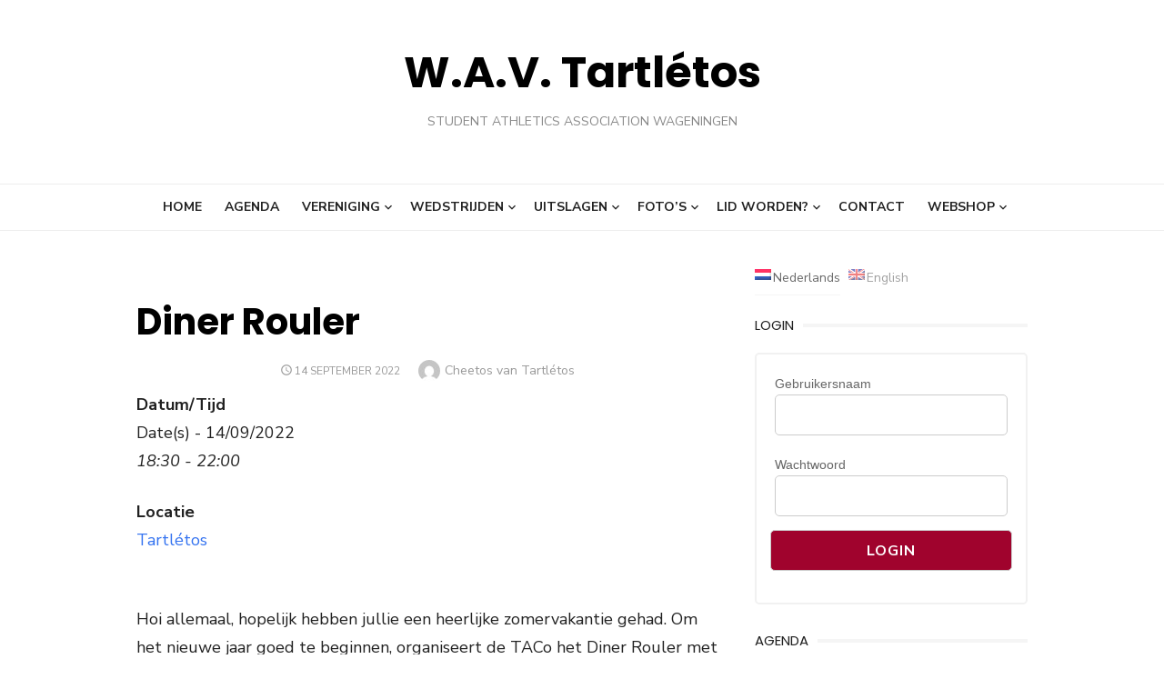

--- FILE ---
content_type: text/html; charset=UTF-8
request_url: https://tartletos.nl/events/diner-rouler/
body_size: 25278
content:
<!DOCTYPE html>
<html dir="ltr" lang="nl-NL" prefix="og: https://ogp.me/ns#">
<head>
	<meta charset="UTF-8">
	<meta name="viewport" content="width=device-width, initial-scale=1">
	<link rel="profile" href="http://gmpg.org/xfn/11">
		<title>Diner Rouler | W.A.V. Tartlétos</title>

		<!-- All in One SEO 4.9.2 - aioseo.com -->
	<meta name="description" content="Hoi allemaal, hopelijk hebben jullie een heerlijke zomervakantie gehad. Om het nieuwe jaar goed te beginnen, organiseert de TACo het Diner Rouler met als thema: &#039;Best Summer Memory!. Het diner vindt plaats op woensdag 14 september vanaf 18.30. Je kunt ervoor kiezen om samen met iemand een vega driegangenmenu te maken of je kunt gezellig" />
	<meta name="robots" content="max-image-preview:large" />
	<meta name="author" content="Cheetos van Tartlétos"/>
	<link rel="canonical" href="https://tartletos.nl/events/diner-rouler/" />
	<meta name="generator" content="All in One SEO (AIOSEO) 4.9.2" />
		<meta property="og:locale" content="nl_NL" />
		<meta property="og:site_name" content="W.A.V. Tartlétos | Student Athletics Association Wageningen" />
		<meta property="og:type" content="article" />
		<meta property="og:title" content="Diner Rouler | W.A.V. Tartlétos" />
		<meta property="og:description" content="Hoi allemaal, hopelijk hebben jullie een heerlijke zomervakantie gehad. Om het nieuwe jaar goed te beginnen, organiseert de TACo het Diner Rouler met als thema: &#039;Best Summer Memory!. Het diner vindt plaats op woensdag 14 september vanaf 18.30. Je kunt ervoor kiezen om samen met iemand een vega driegangenmenu te maken of je kunt gezellig" />
		<meta property="og:url" content="https://tartletos.nl/events/diner-rouler/" />
		<meta property="article:published_time" content="2022-09-02T12:45:23+00:00" />
		<meta property="article:modified_time" content="2022-09-05T19:45:53+00:00" />
		<meta name="twitter:card" content="summary" />
		<meta name="twitter:title" content="Diner Rouler | W.A.V. Tartlétos" />
		<meta name="twitter:description" content="Hoi allemaal, hopelijk hebben jullie een heerlijke zomervakantie gehad. Om het nieuwe jaar goed te beginnen, organiseert de TACo het Diner Rouler met als thema: &#039;Best Summer Memory!. Het diner vindt plaats op woensdag 14 september vanaf 18.30. Je kunt ervoor kiezen om samen met iemand een vega driegangenmenu te maken of je kunt gezellig" />
		<script type="application/ld+json" class="aioseo-schema">
			{"@context":"https:\/\/schema.org","@graph":[{"@type":"BreadcrumbList","@id":"https:\/\/tartletos.nl\/events\/diner-rouler\/#breadcrumblist","itemListElement":[{"@type":"ListItem","@id":"https:\/\/tartletos.nl#listItem","position":1,"name":"Home","item":"https:\/\/tartletos.nl","nextItem":{"@type":"ListItem","@id":"https:\/\/tartletos.nl\/events\/diner-rouler\/#listItem","name":"Diner Rouler"}},{"@type":"ListItem","@id":"https:\/\/tartletos.nl\/events\/diner-rouler\/#listItem","position":2,"name":"Diner Rouler","previousItem":{"@type":"ListItem","@id":"https:\/\/tartletos.nl#listItem","name":"Home"}}]},{"@type":"Organization","@id":"https:\/\/tartletos.nl\/#organization","name":"W.A.V. Tartl\u00e9tos","description":"Student Athletics Association Wageningen","url":"https:\/\/tartletos.nl\/"},{"@type":"Person","@id":"https:\/\/tartletos.nl\/author\/cheetos-van-tartletos\/#author","url":"https:\/\/tartletos.nl\/author\/cheetos-van-tartletos\/","name":"Cheetos van Tartl\u00e9tos","image":{"@type":"ImageObject","@id":"https:\/\/tartletos.nl\/events\/diner-rouler\/#authorImage","url":"https:\/\/secure.gravatar.com\/avatar\/41e4ab4a8d2f851e8449f4039f8ba018ec4699c84ff6a81cc4587dd947c7590f?s=96&d=mm&r=g","width":96,"height":96,"caption":"Cheetos van Tartl\u00e9tos"}},{"@type":"WebPage","@id":"https:\/\/tartletos.nl\/events\/diner-rouler\/#webpage","url":"https:\/\/tartletos.nl\/events\/diner-rouler\/","name":"Diner Rouler | W.A.V. Tartl\u00e9tos","description":"Hoi allemaal, hopelijk hebben jullie een heerlijke zomervakantie gehad. Om het nieuwe jaar goed te beginnen, organiseert de TACo het Diner Rouler met als thema: 'Best Summer Memory!. Het diner vindt plaats op woensdag 14 september vanaf 18.30. Je kunt ervoor kiezen om samen met iemand een vega driegangenmenu te maken of je kunt gezellig","inLanguage":"nl-NL","isPartOf":{"@id":"https:\/\/tartletos.nl\/#website"},"breadcrumb":{"@id":"https:\/\/tartletos.nl\/events\/diner-rouler\/#breadcrumblist"},"author":{"@id":"https:\/\/tartletos.nl\/author\/cheetos-van-tartletos\/#author"},"creator":{"@id":"https:\/\/tartletos.nl\/author\/cheetos-van-tartletos\/#author"},"datePublished":"2022-09-02T14:45:23+02:00","dateModified":"2022-09-05T21:45:53+02:00"},{"@type":"WebSite","@id":"https:\/\/tartletos.nl\/#website","url":"https:\/\/tartletos.nl\/","name":"W.A.V. Tartl\u00e9tos","description":"Student Athletics Association Wageningen","inLanguage":"nl-NL","publisher":{"@id":"https:\/\/tartletos.nl\/#organization"}}]}
		</script>
		<!-- All in One SEO -->

<link rel='dns-prefetch' href='//www.googletagmanager.com' />
<link rel='dns-prefetch' href='//fonts.googleapis.com' />
<link href='https://fonts.gstatic.com' crossorigin rel='preconnect' />
<link rel="alternate" type="application/rss+xml" title="W.A.V. Tartlétos &raquo; feed" href="https://tartletos.nl/feed/" />
<link rel="alternate" type="application/rss+xml" title="W.A.V. Tartlétos &raquo; reacties feed" href="https://tartletos.nl/comments/feed/" />
<link rel="alternate" title="oEmbed (JSON)" type="application/json+oembed" href="https://tartletos.nl/wp-json/oembed/1.0/embed?url=https%3A%2F%2Ftartletos.nl%2Fevents%2Fdiner-rouler%2F" />
<link rel="alternate" title="oEmbed (XML)" type="text/xml+oembed" href="https://tartletos.nl/wp-json/oembed/1.0/embed?url=https%3A%2F%2Ftartletos.nl%2Fevents%2Fdiner-rouler%2F&#038;format=xml" />
		<!-- This site uses the Google Analytics by MonsterInsights plugin v9.11.1 - Using Analytics tracking - https://www.monsterinsights.com/ -->
							<script src="//www.googletagmanager.com/gtag/js?id=G-QGRDVQJ8H2"  data-cfasync="false" data-wpfc-render="false" type="text/javascript" async></script>
			<script data-cfasync="false" data-wpfc-render="false" type="text/javascript">
				var mi_version = '9.11.1';
				var mi_track_user = true;
				var mi_no_track_reason = '';
								var MonsterInsightsDefaultLocations = {"page_location":"https:\/\/tartletos.nl\/events\/diner-rouler\/"};
								if ( typeof MonsterInsightsPrivacyGuardFilter === 'function' ) {
					var MonsterInsightsLocations = (typeof MonsterInsightsExcludeQuery === 'object') ? MonsterInsightsPrivacyGuardFilter( MonsterInsightsExcludeQuery ) : MonsterInsightsPrivacyGuardFilter( MonsterInsightsDefaultLocations );
				} else {
					var MonsterInsightsLocations = (typeof MonsterInsightsExcludeQuery === 'object') ? MonsterInsightsExcludeQuery : MonsterInsightsDefaultLocations;
				}

								var disableStrs = [
										'ga-disable-G-QGRDVQJ8H2',
									];

				/* Function to detect opted out users */
				function __gtagTrackerIsOptedOut() {
					for (var index = 0; index < disableStrs.length; index++) {
						if (document.cookie.indexOf(disableStrs[index] + '=true') > -1) {
							return true;
						}
					}

					return false;
				}

				/* Disable tracking if the opt-out cookie exists. */
				if (__gtagTrackerIsOptedOut()) {
					for (var index = 0; index < disableStrs.length; index++) {
						window[disableStrs[index]] = true;
					}
				}

				/* Opt-out function */
				function __gtagTrackerOptout() {
					for (var index = 0; index < disableStrs.length; index++) {
						document.cookie = disableStrs[index] + '=true; expires=Thu, 31 Dec 2099 23:59:59 UTC; path=/';
						window[disableStrs[index]] = true;
					}
				}

				if ('undefined' === typeof gaOptout) {
					function gaOptout() {
						__gtagTrackerOptout();
					}
				}
								window.dataLayer = window.dataLayer || [];

				window.MonsterInsightsDualTracker = {
					helpers: {},
					trackers: {},
				};
				if (mi_track_user) {
					function __gtagDataLayer() {
						dataLayer.push(arguments);
					}

					function __gtagTracker(type, name, parameters) {
						if (!parameters) {
							parameters = {};
						}

						if (parameters.send_to) {
							__gtagDataLayer.apply(null, arguments);
							return;
						}

						if (type === 'event') {
														parameters.send_to = monsterinsights_frontend.v4_id;
							var hookName = name;
							if (typeof parameters['event_category'] !== 'undefined') {
								hookName = parameters['event_category'] + ':' + name;
							}

							if (typeof MonsterInsightsDualTracker.trackers[hookName] !== 'undefined') {
								MonsterInsightsDualTracker.trackers[hookName](parameters);
							} else {
								__gtagDataLayer('event', name, parameters);
							}
							
						} else {
							__gtagDataLayer.apply(null, arguments);
						}
					}

					__gtagTracker('js', new Date());
					__gtagTracker('set', {
						'developer_id.dZGIzZG': true,
											});
					if ( MonsterInsightsLocations.page_location ) {
						__gtagTracker('set', MonsterInsightsLocations);
					}
										__gtagTracker('config', 'G-QGRDVQJ8H2', {"forceSSL":"true"} );
										window.gtag = __gtagTracker;										(function () {
						/* https://developers.google.com/analytics/devguides/collection/analyticsjs/ */
						/* ga and __gaTracker compatibility shim. */
						var noopfn = function () {
							return null;
						};
						var newtracker = function () {
							return new Tracker();
						};
						var Tracker = function () {
							return null;
						};
						var p = Tracker.prototype;
						p.get = noopfn;
						p.set = noopfn;
						p.send = function () {
							var args = Array.prototype.slice.call(arguments);
							args.unshift('send');
							__gaTracker.apply(null, args);
						};
						var __gaTracker = function () {
							var len = arguments.length;
							if (len === 0) {
								return;
							}
							var f = arguments[len - 1];
							if (typeof f !== 'object' || f === null || typeof f.hitCallback !== 'function') {
								if ('send' === arguments[0]) {
									var hitConverted, hitObject = false, action;
									if ('event' === arguments[1]) {
										if ('undefined' !== typeof arguments[3]) {
											hitObject = {
												'eventAction': arguments[3],
												'eventCategory': arguments[2],
												'eventLabel': arguments[4],
												'value': arguments[5] ? arguments[5] : 1,
											}
										}
									}
									if ('pageview' === arguments[1]) {
										if ('undefined' !== typeof arguments[2]) {
											hitObject = {
												'eventAction': 'page_view',
												'page_path': arguments[2],
											}
										}
									}
									if (typeof arguments[2] === 'object') {
										hitObject = arguments[2];
									}
									if (typeof arguments[5] === 'object') {
										Object.assign(hitObject, arguments[5]);
									}
									if ('undefined' !== typeof arguments[1].hitType) {
										hitObject = arguments[1];
										if ('pageview' === hitObject.hitType) {
											hitObject.eventAction = 'page_view';
										}
									}
									if (hitObject) {
										action = 'timing' === arguments[1].hitType ? 'timing_complete' : hitObject.eventAction;
										hitConverted = mapArgs(hitObject);
										__gtagTracker('event', action, hitConverted);
									}
								}
								return;
							}

							function mapArgs(args) {
								var arg, hit = {};
								var gaMap = {
									'eventCategory': 'event_category',
									'eventAction': 'event_action',
									'eventLabel': 'event_label',
									'eventValue': 'event_value',
									'nonInteraction': 'non_interaction',
									'timingCategory': 'event_category',
									'timingVar': 'name',
									'timingValue': 'value',
									'timingLabel': 'event_label',
									'page': 'page_path',
									'location': 'page_location',
									'title': 'page_title',
									'referrer' : 'page_referrer',
								};
								for (arg in args) {
																		if (!(!args.hasOwnProperty(arg) || !gaMap.hasOwnProperty(arg))) {
										hit[gaMap[arg]] = args[arg];
									} else {
										hit[arg] = args[arg];
									}
								}
								return hit;
							}

							try {
								f.hitCallback();
							} catch (ex) {
							}
						};
						__gaTracker.create = newtracker;
						__gaTracker.getByName = newtracker;
						__gaTracker.getAll = function () {
							return [];
						};
						__gaTracker.remove = noopfn;
						__gaTracker.loaded = true;
						window['__gaTracker'] = __gaTracker;
					})();
									} else {
										console.log("");
					(function () {
						function __gtagTracker() {
							return null;
						}

						window['__gtagTracker'] = __gtagTracker;
						window['gtag'] = __gtagTracker;
					})();
									}
			</script>
							<!-- / Google Analytics by MonsterInsights -->
		<style id='wp-img-auto-sizes-contain-inline-css' type='text/css'>
img:is([sizes=auto i],[sizes^="auto," i]){contain-intrinsic-size:3000px 1500px}
/*# sourceURL=wp-img-auto-sizes-contain-inline-css */
</style>
<style id='woocommerce-inline-inline-css' type='text/css'>
.woocommerce form .form-row .required { visibility: visible; }
/*# sourceURL=woocommerce-inline-inline-css */
</style>
<link rel='stylesheet' id='wpo_min-header-0-css' href='https://tartletos.nl/wp-content/cache/wpo-minify/1768599433/assets/wpo-minify-header-7a0446cb.min.css' type='text/css' media='all' />
<link rel='stylesheet' id='wpo_min-header-1-css' href='https://tartletos.nl/wp-content/cache/wpo-minify/1768599433/assets/wpo-minify-header-ef17142c.min.css' type='text/css' media='only screen and (max-width: 768px)' />
<link rel='stylesheet' id='wpo_min-header-2-css' href='https://tartletos.nl/wp-content/cache/wpo-minify/1768599433/assets/wpo-minify-header-4a3b56cb.min.css' type='text/css' media='all' />
<script type="text/javascript" id="woocommerce-google-analytics-integration-gtag-js-after">
/* <![CDATA[ */
/* Google Analytics for WooCommerce (gtag.js) */
					window.dataLayer = window.dataLayer || [];
					function gtag(){dataLayer.push(arguments);}
					// Set up default consent state.
					for ( const mode of [{"analytics_storage":"denied","ad_storage":"denied","ad_user_data":"denied","ad_personalization":"denied","region":["AT","BE","BG","HR","CY","CZ","DK","EE","FI","FR","DE","GR","HU","IS","IE","IT","LV","LI","LT","LU","MT","NL","NO","PL","PT","RO","SK","SI","ES","SE","GB","CH"]}] || [] ) {
						gtag( "consent", "default", { "wait_for_update": 500, ...mode } );
					}
					gtag("js", new Date());
					gtag("set", "developer_id.dOGY3NW", true);
					gtag("config", "88347625", {"track_404":true,"allow_google_signals":false,"logged_in":false,"linker":{"domains":[],"allow_incoming":false},"custom_map":{"dimension1":"logged_in"}});
//# sourceURL=woocommerce-google-analytics-integration-gtag-js-after
/* ]]> */
</script>
<script type="text/javascript" src="https://tartletos.nl/wp-content/cache/wpo-minify/1768599433/assets/wpo-minify-header-59a70ece.min.js" id="wpo_min-header-1-js" async="async" data-wp-strategy="async"></script>
<script type="text/javascript" id="wpo_min-header-2-js-extra">
/* <![CDATA[ */
var EM = {"ajaxurl":"https://tartletos.nl/wp-admin/admin-ajax.php","locationajaxurl":"https://tartletos.nl/wp-admin/admin-ajax.php?action=locations_search","firstDay":"1","locale":"nl","dateFormat":"yy-mm-dd","ui_css":"https://tartletos.nl/wp-content/plugins/events-manager/includes/css/jquery-ui/build.min.css","show24hours":"1","is_ssl":"1","autocomplete_limit":"10","calendar":{"breakpoints":{"small":560,"medium":908,"large":false},"month_format":"M Y"},"phone":"","datepicker":{"format":"d/m/Y","locale":"nl"},"search":{"breakpoints":{"small":650,"medium":850,"full":false}},"url":"https://tartletos.nl/wp-content/plugins/events-manager","assets":{"input.em-uploader":{"js":{"em-uploader":{"url":"https://tartletos.nl/wp-content/plugins/events-manager/includes/js/em-uploader.js?v=7.2.3.1","event":"em_uploader_ready"}}},".em-event-editor":{"js":{"event-editor":{"url":"https://tartletos.nl/wp-content/plugins/events-manager/includes/js/events-manager-event-editor.js?v=7.2.3.1","event":"em_event_editor_ready"}},"css":{"event-editor":"https://tartletos.nl/wp-content/plugins/events-manager/includes/css/events-manager-event-editor.min.css?v=7.2.3.1"}},".em-recurrence-sets, .em-timezone":{"js":{"luxon":{"url":"luxon/luxon.js?v=7.2.3.1","event":"em_luxon_ready"}}},".em-booking-form, #em-booking-form, .em-booking-recurring, .em-event-booking-form":{"js":{"em-bookings":{"url":"https://tartletos.nl/wp-content/plugins/events-manager/includes/js/bookingsform.js?v=7.2.3.1","event":"em_booking_form_js_loaded"}}},"#em-opt-archetypes":{"js":{"archetypes":"https://tartletos.nl/wp-content/plugins/events-manager/includes/js/admin-archetype-editor.js?v=7.2.3.1","archetypes_ms":"https://tartletos.nl/wp-content/plugins/events-manager/includes/js/admin-archetypes.js?v=7.2.3.1","qs":"qs/qs.js?v=7.2.3.1"}}},"cached":"","bookingInProgress":"Wacht tot de reservering verstuurd is.","tickets_save":"Ticket opslaan","bookingajaxurl":"https://tartletos.nl/wp-admin/admin-ajax.php","bookings_export_save":"Exporteer boekingen","bookings_settings_save":"Instellingen opslaan","booking_delete":"Weet je zeker dat je dit wilt verwijderen?","booking_offset":"30","bookings":{"submit_button":{"text":{"default":"Send registration","free":"Send registration","payment":"Send registration","processing":"Processing ..."}},"update_listener":""},"bb_full":"Uitverkocht","bb_book":"Reserveer nu","bb_booking":"Reserveren...","bb_booked":"Reservering verstuurd","bb_error":"Reservering Error. Opnieuw proberen?","bb_cancel":"Annuleren","bb_canceling":"Bezig met annuleren...","bb_cancelled":"Geannuleerd","bb_cancel_error":"Geannuleerd Error. Opnieuw proberen?","txt_search":"Zoeken","txt_searching":"Bezig met zoeken...","txt_loading":"Aan het laden..."};
var EM = {"ajaxurl":"https://tartletos.nl/wp-admin/admin-ajax.php","locationajaxurl":"https://tartletos.nl/wp-admin/admin-ajax.php?action=locations_search","firstDay":"1","locale":"nl","dateFormat":"yy-mm-dd","ui_css":"https://tartletos.nl/wp-content/plugins/events-manager/includes/css/jquery-ui/build.min.css","show24hours":"1","is_ssl":"1","autocomplete_limit":"10","calendar":{"breakpoints":{"small":560,"medium":908,"large":false},"month_format":"M Y"},"phone":"","datepicker":{"format":"d/m/Y","locale":"nl"},"search":{"breakpoints":{"small":650,"medium":850,"full":false}},"url":"https://tartletos.nl/wp-content/plugins/events-manager","assets":{"input.em-uploader":{"js":{"em-uploader":{"url":"https://tartletos.nl/wp-content/plugins/events-manager/includes/js/em-uploader.js?v=7.2.3.1","event":"em_uploader_ready"}}},".em-event-editor":{"js":{"event-editor":{"url":"https://tartletos.nl/wp-content/plugins/events-manager/includes/js/events-manager-event-editor.js?v=7.2.3.1","event":"em_event_editor_ready"}},"css":{"event-editor":"https://tartletos.nl/wp-content/plugins/events-manager/includes/css/events-manager-event-editor.min.css?v=7.2.3.1"}},".em-recurrence-sets, .em-timezone":{"js":{"luxon":{"url":"luxon/luxon.js?v=7.2.3.1","event":"em_luxon_ready"}}},".em-booking-form, #em-booking-form, .em-booking-recurring, .em-event-booking-form":{"js":{"em-bookings":{"url":"https://tartletos.nl/wp-content/plugins/events-manager/includes/js/bookingsform.js?v=7.2.3.1","event":"em_booking_form_js_loaded"}}},"#em-opt-archetypes":{"js":{"archetypes":"https://tartletos.nl/wp-content/plugins/events-manager/includes/js/admin-archetype-editor.js?v=7.2.3.1","archetypes_ms":"https://tartletos.nl/wp-content/plugins/events-manager/includes/js/admin-archetypes.js?v=7.2.3.1","qs":"qs/qs.js?v=7.2.3.1"}}},"cached":"","bookingInProgress":"Wacht tot de reservering verstuurd is.","tickets_save":"Ticket opslaan","bookingajaxurl":"https://tartletos.nl/wp-admin/admin-ajax.php","bookings_export_save":"Exporteer boekingen","bookings_settings_save":"Instellingen opslaan","booking_delete":"Weet je zeker dat je dit wilt verwijderen?","booking_offset":"30","bookings":{"submit_button":{"text":{"default":"Send registration","free":"Send registration","payment":"Send registration","processing":"Processing ..."}},"update_listener":""},"bb_full":"Uitverkocht","bb_book":"Reserveer nu","bb_booking":"Reserveren...","bb_booked":"Reservering verstuurd","bb_error":"Reservering Error. Opnieuw proberen?","bb_cancel":"Annuleren","bb_canceling":"Bezig met annuleren...","bb_cancelled":"Geannuleerd","bb_cancel_error":"Geannuleerd Error. Opnieuw proberen?","txt_search":"Zoeken","txt_searching":"Bezig met zoeken...","txt_loading":"Aan het laden..."};
//# sourceURL=wpo_min-header-2-js-extra
/* ]]> */
</script>
<script type="text/javascript" src="https://tartletos.nl/wp-content/cache/wpo-minify/1768599433/assets/wpo-minify-header-7cdb25d9.min.js" id="wpo_min-header-2-js"></script>
<script type="text/javascript" id="wpo_min-header-3-js-extra">
/* <![CDATA[ */
var wc_add_to_cart_params = {"ajax_url":"/wp-admin/admin-ajax.php","wc_ajax_url":"/?wc-ajax=%%endpoint%%","i18n_view_cart":"Bekijk winkelwagen","cart_url":"https://tartletos.nl/shopping-cart/","is_cart":"","cart_redirect_after_add":"no"};
var woocommerce_params = {"ajax_url":"/wp-admin/admin-ajax.php","wc_ajax_url":"/?wc-ajax=%%endpoint%%","i18n_password_show":"Wachtwoord weergeven","i18n_password_hide":"Wachtwoord verbergen"};
//# sourceURL=wpo_min-header-3-js-extra
/* ]]> */
</script>
<script type="text/javascript" src="https://tartletos.nl/wp-content/cache/wpo-minify/1768599433/assets/wpo-minify-header-f021376d.min.js" id="wpo_min-header-3-js" defer="defer" data-wp-strategy="defer"></script>
<script type="text/javascript" id="wpo_min-header-4-js-extra">
/* <![CDATA[ */
var WPFC = {"ajaxurl":"https://tartletos.nl/wp-admin/admin-ajax.php?action=WP_FullCalendar","firstDay":"1","wpfc_theme":"jquery-ui","wpfc_limit":"3","wpfc_limit_txt":"more ...","timeFormat":"h(:mm)A","defaultView":"month","weekends":"true","header":{"left":"prev,next today","center":"title","right":"month,basicWeek,basicDay"},"wpfc_qtips":""};
//# sourceURL=wpo_min-header-4-js-extra
/* ]]> */
</script>
<script type="text/javascript" src="https://tartletos.nl/wp-content/cache/wpo-minify/1768599433/assets/wpo-minify-header-99885ef1.min.js" id="wpo_min-header-4-js"></script>
<link rel="https://api.w.org/" href="https://tartletos.nl/wp-json/" /><link rel="EditURI" type="application/rsd+xml" title="RSD" href="https://tartletos.nl/xmlrpc.php?rsd" />
<meta name="generator" content="WordPress 6.9" />
<meta name="generator" content="WooCommerce 10.4.3" />
<link rel='shortlink' href='https://tartletos.nl/?p=17309' />
<style>.log_forms { width: 98%; padding: 5px; border: 1px solid #CCC; margin: 2px; box-sizing:border-box; } .log-form-group{ margin: 0px; width: 100%; padding:5px; } .log_forms input[type=text], input[type=password] { width: 100%; padding: 7px 0 7px 4px !important; border: 1px solid #E3E3E3; margin:0px !important; } .log_forms input[type=submit] { width: 100%; padding: 7px; border: 1px solid #7ac9b7; } .log_forms input[type=text]:focus, input[type=password]:focus { border-color: #4697e4; } .lw-error{ color:#ff0000; } input.lw-error{ border:1px solid #ff0000 !important; }</style><style type="text/css">
.qtranxs_flag_nl {background-image: url(https://tartletos.nl/wp-content/plugins/qtranslate-xt-3.8.1/flags/nl.png); background-repeat: no-repeat;}
.qtranxs_flag_en {background-image: url(https://tartletos.nl/wp-content/plugins/qtranslate-xt-3.8.1/flags/gb.png); background-repeat: no-repeat;}
</style>
<link hreflang="nl" href="https://tartletos.nl/nl/events/diner-rouler/" rel="alternate" />
<link hreflang="en" href="https://tartletos.nl/en/events/diner-rouler/" rel="alternate" />
<link hreflang="x-default" href="https://tartletos.nl/events/diner-rouler/" rel="alternate" />
<meta name="generator" content="qTranslate-XT 3.8.1" />
	<noscript><style>.woocommerce-product-gallery{ opacity: 1 !important; }</style></noscript>
		<style type="text/css">
			.site-title a, .site-title a:hover {
			color: #000000;
		}
		</style>
	<link rel="icon" href="https://tartletos.nl/wp-content/uploads/2024/03/T-tartletos-100x100.png" sizes="32x32" />
<link rel="icon" href="https://tartletos.nl/wp-content/uploads/2024/03/T-tartletos.png" sizes="192x192" />
<link rel="apple-touch-icon" href="https://tartletos.nl/wp-content/uploads/2024/03/T-tartletos.png" />
<meta name="msapplication-TileImage" content="https://tartletos.nl/wp-content/uploads/2024/03/T-tartletos.png" />
		<style type="text/css" id="wp-custom-css">
			.tickera-checkout {
    display: none;
}
.size-medium.wp-image-7294 {
	display:none;
}


.fc-dayGrid-day {
    background-color: white;
}

.fc-widget-header {
    background-color: black;
}

.fc-dayGrid-day.fc-day {
    color: black;
}

.fc-event {
    background-color: darkred;
    border-color: darkred; /* 
}
		</style>
		<style id='wp-block-image-inline-css' type='text/css'>
.wp-block-image>a,.wp-block-image>figure>a{display:inline-block}.wp-block-image img{box-sizing:border-box;height:auto;max-width:100%;vertical-align:bottom}@media not (prefers-reduced-motion){.wp-block-image img.hide{visibility:hidden}.wp-block-image img.show{animation:show-content-image .4s}}.wp-block-image[style*=border-radius] img,.wp-block-image[style*=border-radius]>a{border-radius:inherit}.wp-block-image.has-custom-border img{box-sizing:border-box}.wp-block-image.aligncenter{text-align:center}.wp-block-image.alignfull>a,.wp-block-image.alignwide>a{width:100%}.wp-block-image.alignfull img,.wp-block-image.alignwide img{height:auto;width:100%}.wp-block-image .aligncenter,.wp-block-image .alignleft,.wp-block-image .alignright,.wp-block-image.aligncenter,.wp-block-image.alignleft,.wp-block-image.alignright{display:table}.wp-block-image .aligncenter>figcaption,.wp-block-image .alignleft>figcaption,.wp-block-image .alignright>figcaption,.wp-block-image.aligncenter>figcaption,.wp-block-image.alignleft>figcaption,.wp-block-image.alignright>figcaption{caption-side:bottom;display:table-caption}.wp-block-image .alignleft{float:left;margin:.5em 1em .5em 0}.wp-block-image .alignright{float:right;margin:.5em 0 .5em 1em}.wp-block-image .aligncenter{margin-left:auto;margin-right:auto}.wp-block-image :where(figcaption){margin-bottom:1em;margin-top:.5em}.wp-block-image.is-style-circle-mask img{border-radius:9999px}@supports ((-webkit-mask-image:none) or (mask-image:none)) or (-webkit-mask-image:none){.wp-block-image.is-style-circle-mask img{border-radius:0;-webkit-mask-image:url('data:image/svg+xml;utf8,<svg viewBox="0 0 100 100" xmlns="http://www.w3.org/2000/svg"><circle cx="50" cy="50" r="50"/></svg>');mask-image:url('data:image/svg+xml;utf8,<svg viewBox="0 0 100 100" xmlns="http://www.w3.org/2000/svg"><circle cx="50" cy="50" r="50"/></svg>');mask-mode:alpha;-webkit-mask-position:center;mask-position:center;-webkit-mask-repeat:no-repeat;mask-repeat:no-repeat;-webkit-mask-size:contain;mask-size:contain}}:root :where(.wp-block-image.is-style-rounded img,.wp-block-image .is-style-rounded img){border-radius:9999px}.wp-block-image figure{margin:0}.wp-lightbox-container{display:flex;flex-direction:column;position:relative}.wp-lightbox-container img{cursor:zoom-in}.wp-lightbox-container img:hover+button{opacity:1}.wp-lightbox-container button{align-items:center;backdrop-filter:blur(16px) saturate(180%);background-color:#5a5a5a40;border:none;border-radius:4px;cursor:zoom-in;display:flex;height:20px;justify-content:center;opacity:0;padding:0;position:absolute;right:16px;text-align:center;top:16px;width:20px;z-index:100}@media not (prefers-reduced-motion){.wp-lightbox-container button{transition:opacity .2s ease}}.wp-lightbox-container button:focus-visible{outline:3px auto #5a5a5a40;outline:3px auto -webkit-focus-ring-color;outline-offset:3px}.wp-lightbox-container button:hover{cursor:pointer;opacity:1}.wp-lightbox-container button:focus{opacity:1}.wp-lightbox-container button:focus,.wp-lightbox-container button:hover,.wp-lightbox-container button:not(:hover):not(:active):not(.has-background){background-color:#5a5a5a40;border:none}.wp-lightbox-overlay{box-sizing:border-box;cursor:zoom-out;height:100vh;left:0;overflow:hidden;position:fixed;top:0;visibility:hidden;width:100%;z-index:100000}.wp-lightbox-overlay .close-button{align-items:center;cursor:pointer;display:flex;justify-content:center;min-height:40px;min-width:40px;padding:0;position:absolute;right:calc(env(safe-area-inset-right) + 16px);top:calc(env(safe-area-inset-top) + 16px);z-index:5000000}.wp-lightbox-overlay .close-button:focus,.wp-lightbox-overlay .close-button:hover,.wp-lightbox-overlay .close-button:not(:hover):not(:active):not(.has-background){background:none;border:none}.wp-lightbox-overlay .lightbox-image-container{height:var(--wp--lightbox-container-height);left:50%;overflow:hidden;position:absolute;top:50%;transform:translate(-50%,-50%);transform-origin:top left;width:var(--wp--lightbox-container-width);z-index:9999999999}.wp-lightbox-overlay .wp-block-image{align-items:center;box-sizing:border-box;display:flex;height:100%;justify-content:center;margin:0;position:relative;transform-origin:0 0;width:100%;z-index:3000000}.wp-lightbox-overlay .wp-block-image img{height:var(--wp--lightbox-image-height);min-height:var(--wp--lightbox-image-height);min-width:var(--wp--lightbox-image-width);width:var(--wp--lightbox-image-width)}.wp-lightbox-overlay .wp-block-image figcaption{display:none}.wp-lightbox-overlay button{background:none;border:none}.wp-lightbox-overlay .scrim{background-color:#fff;height:100%;opacity:.9;position:absolute;width:100%;z-index:2000000}.wp-lightbox-overlay.active{visibility:visible}@media not (prefers-reduced-motion){.wp-lightbox-overlay.active{animation:turn-on-visibility .25s both}.wp-lightbox-overlay.active img{animation:turn-on-visibility .35s both}.wp-lightbox-overlay.show-closing-animation:not(.active){animation:turn-off-visibility .35s both}.wp-lightbox-overlay.show-closing-animation:not(.active) img{animation:turn-off-visibility .25s both}.wp-lightbox-overlay.zoom.active{animation:none;opacity:1;visibility:visible}.wp-lightbox-overlay.zoom.active .lightbox-image-container{animation:lightbox-zoom-in .4s}.wp-lightbox-overlay.zoom.active .lightbox-image-container img{animation:none}.wp-lightbox-overlay.zoom.active .scrim{animation:turn-on-visibility .4s forwards}.wp-lightbox-overlay.zoom.show-closing-animation:not(.active){animation:none}.wp-lightbox-overlay.zoom.show-closing-animation:not(.active) .lightbox-image-container{animation:lightbox-zoom-out .4s}.wp-lightbox-overlay.zoom.show-closing-animation:not(.active) .lightbox-image-container img{animation:none}.wp-lightbox-overlay.zoom.show-closing-animation:not(.active) .scrim{animation:turn-off-visibility .4s forwards}}@keyframes show-content-image{0%{visibility:hidden}99%{visibility:hidden}to{visibility:visible}}@keyframes turn-on-visibility{0%{opacity:0}to{opacity:1}}@keyframes turn-off-visibility{0%{opacity:1;visibility:visible}99%{opacity:0;visibility:visible}to{opacity:0;visibility:hidden}}@keyframes lightbox-zoom-in{0%{transform:translate(calc((-100vw + var(--wp--lightbox-scrollbar-width))/2 + var(--wp--lightbox-initial-left-position)),calc(-50vh + var(--wp--lightbox-initial-top-position))) scale(var(--wp--lightbox-scale))}to{transform:translate(-50%,-50%) scale(1)}}@keyframes lightbox-zoom-out{0%{transform:translate(-50%,-50%) scale(1);visibility:visible}99%{visibility:visible}to{transform:translate(calc((-100vw + var(--wp--lightbox-scrollbar-width))/2 + var(--wp--lightbox-initial-left-position)),calc(-50vh + var(--wp--lightbox-initial-top-position))) scale(var(--wp--lightbox-scale));visibility:hidden}}
/*# sourceURL=https://tartletos.nl/wp-includes/blocks/image/style.min.css */
</style>
<style id='wp-block-paragraph-inline-css' type='text/css'>
.is-small-text{font-size:.875em}.is-regular-text{font-size:1em}.is-large-text{font-size:2.25em}.is-larger-text{font-size:3em}.has-drop-cap:not(:focus):first-letter{float:left;font-size:8.4em;font-style:normal;font-weight:100;line-height:.68;margin:.05em .1em 0 0;text-transform:uppercase}body.rtl .has-drop-cap:not(:focus):first-letter{float:none;margin-left:.1em}p.has-drop-cap.has-background{overflow:hidden}:root :where(p.has-background){padding:1.25em 2.375em}:where(p.has-text-color:not(.has-link-color)) a{color:inherit}p.has-text-align-left[style*="writing-mode:vertical-lr"],p.has-text-align-right[style*="writing-mode:vertical-rl"]{rotate:180deg}
/*# sourceURL=https://tartletos.nl/wp-includes/blocks/paragraph/style.min.css */
</style>
<style id='global-styles-inline-css' type='text/css'>
:root{--wp--preset--aspect-ratio--square: 1;--wp--preset--aspect-ratio--4-3: 4/3;--wp--preset--aspect-ratio--3-4: 3/4;--wp--preset--aspect-ratio--3-2: 3/2;--wp--preset--aspect-ratio--2-3: 2/3;--wp--preset--aspect-ratio--16-9: 16/9;--wp--preset--aspect-ratio--9-16: 9/16;--wp--preset--color--black: #000000;--wp--preset--color--cyan-bluish-gray: #abb8c3;--wp--preset--color--white: #ffffff;--wp--preset--color--pale-pink: #f78da7;--wp--preset--color--vivid-red: #cf2e2e;--wp--preset--color--luminous-vivid-orange: #ff6900;--wp--preset--color--luminous-vivid-amber: #fcb900;--wp--preset--color--light-green-cyan: #7bdcb5;--wp--preset--color--vivid-green-cyan: #00d084;--wp--preset--color--pale-cyan-blue: #8ed1fc;--wp--preset--color--vivid-cyan-blue: #0693e3;--wp--preset--color--vivid-purple: #9b51e0;--wp--preset--color--dark-gray: #222222;--wp--preset--color--medium-gray: #444444;--wp--preset--color--light-gray: #888888;--wp--preset--color--accent: #a0032d;--wp--preset--gradient--vivid-cyan-blue-to-vivid-purple: linear-gradient(135deg,rgb(6,147,227) 0%,rgb(155,81,224) 100%);--wp--preset--gradient--light-green-cyan-to-vivid-green-cyan: linear-gradient(135deg,rgb(122,220,180) 0%,rgb(0,208,130) 100%);--wp--preset--gradient--luminous-vivid-amber-to-luminous-vivid-orange: linear-gradient(135deg,rgb(252,185,0) 0%,rgb(255,105,0) 100%);--wp--preset--gradient--luminous-vivid-orange-to-vivid-red: linear-gradient(135deg,rgb(255,105,0) 0%,rgb(207,46,46) 100%);--wp--preset--gradient--very-light-gray-to-cyan-bluish-gray: linear-gradient(135deg,rgb(238,238,238) 0%,rgb(169,184,195) 100%);--wp--preset--gradient--cool-to-warm-spectrum: linear-gradient(135deg,rgb(74,234,220) 0%,rgb(151,120,209) 20%,rgb(207,42,186) 40%,rgb(238,44,130) 60%,rgb(251,105,98) 80%,rgb(254,248,76) 100%);--wp--preset--gradient--blush-light-purple: linear-gradient(135deg,rgb(255,206,236) 0%,rgb(152,150,240) 100%);--wp--preset--gradient--blush-bordeaux: linear-gradient(135deg,rgb(254,205,165) 0%,rgb(254,45,45) 50%,rgb(107,0,62) 100%);--wp--preset--gradient--luminous-dusk: linear-gradient(135deg,rgb(255,203,112) 0%,rgb(199,81,192) 50%,rgb(65,88,208) 100%);--wp--preset--gradient--pale-ocean: linear-gradient(135deg,rgb(255,245,203) 0%,rgb(182,227,212) 50%,rgb(51,167,181) 100%);--wp--preset--gradient--electric-grass: linear-gradient(135deg,rgb(202,248,128) 0%,rgb(113,206,126) 100%);--wp--preset--gradient--midnight: linear-gradient(135deg,rgb(2,3,129) 0%,rgb(40,116,252) 100%);--wp--preset--font-size--small: 14px;--wp--preset--font-size--medium: 18px;--wp--preset--font-size--large: 20px;--wp--preset--font-size--x-large: 32px;--wp--preset--font-size--normal: 16px;--wp--preset--font-size--larger: 24px;--wp--preset--font-size--huge: 48px;--wp--preset--spacing--20: 0.44rem;--wp--preset--spacing--30: 0.67rem;--wp--preset--spacing--40: 1rem;--wp--preset--spacing--50: 1.5rem;--wp--preset--spacing--60: 2.25rem;--wp--preset--spacing--70: 3.38rem;--wp--preset--spacing--80: 5.06rem;--wp--preset--shadow--natural: 6px 6px 9px rgba(0, 0, 0, 0.2);--wp--preset--shadow--deep: 12px 12px 50px rgba(0, 0, 0, 0.4);--wp--preset--shadow--sharp: 6px 6px 0px rgba(0, 0, 0, 0.2);--wp--preset--shadow--outlined: 6px 6px 0px -3px rgb(255, 255, 255), 6px 6px rgb(0, 0, 0);--wp--preset--shadow--crisp: 6px 6px 0px rgb(0, 0, 0);}:root { --wp--style--global--content-size: 760px;--wp--style--global--wide-size: 1160px; }:where(body) { margin: 0; }.wp-site-blocks > .alignleft { float: left; margin-right: 2em; }.wp-site-blocks > .alignright { float: right; margin-left: 2em; }.wp-site-blocks > .aligncenter { justify-content: center; margin-left: auto; margin-right: auto; }:where(.wp-site-blocks) > * { margin-block-start: 20px; margin-block-end: 0; }:where(.wp-site-blocks) > :first-child { margin-block-start: 0; }:where(.wp-site-blocks) > :last-child { margin-block-end: 0; }:root { --wp--style--block-gap: 20px; }:root :where(.is-layout-flow) > :first-child{margin-block-start: 0;}:root :where(.is-layout-flow) > :last-child{margin-block-end: 0;}:root :where(.is-layout-flow) > *{margin-block-start: 20px;margin-block-end: 0;}:root :where(.is-layout-constrained) > :first-child{margin-block-start: 0;}:root :where(.is-layout-constrained) > :last-child{margin-block-end: 0;}:root :where(.is-layout-constrained) > *{margin-block-start: 20px;margin-block-end: 0;}:root :where(.is-layout-flex){gap: 20px;}:root :where(.is-layout-grid){gap: 20px;}.is-layout-flow > .alignleft{float: left;margin-inline-start: 0;margin-inline-end: 2em;}.is-layout-flow > .alignright{float: right;margin-inline-start: 2em;margin-inline-end: 0;}.is-layout-flow > .aligncenter{margin-left: auto !important;margin-right: auto !important;}.is-layout-constrained > .alignleft{float: left;margin-inline-start: 0;margin-inline-end: 2em;}.is-layout-constrained > .alignright{float: right;margin-inline-start: 2em;margin-inline-end: 0;}.is-layout-constrained > .aligncenter{margin-left: auto !important;margin-right: auto !important;}.is-layout-constrained > :where(:not(.alignleft):not(.alignright):not(.alignfull)){max-width: var(--wp--style--global--content-size);margin-left: auto !important;margin-right: auto !important;}.is-layout-constrained > .alignwide{max-width: var(--wp--style--global--wide-size);}body .is-layout-flex{display: flex;}.is-layout-flex{flex-wrap: wrap;align-items: center;}.is-layout-flex > :is(*, div){margin: 0;}body .is-layout-grid{display: grid;}.is-layout-grid > :is(*, div){margin: 0;}body{color: #222;font-family: Nunito Sans, -apple-system, BlinkMacSystemFont, Segoe UI, Roboto, Oxygen-Sans, Ubuntu, Cantarell, Helvetica Neue, sans-serif;font-size: 18px;line-height: 1.75;padding-top: 0px;padding-right: 0px;padding-bottom: 0px;padding-left: 0px;}a:where(:not(.wp-element-button)){text-decoration: underline;}h1, h2, h3, h4, h5, h6{color: #000;font-family: Poppins, -apple-system, BlinkMacSystemFont, Segoe UI, Roboto, Oxygen-Sans, Ubuntu, Cantarell, Helvetica Neue, sans-serif;}:root :where(.wp-element-button, .wp-block-button__link){background-color: #222;border-radius: 128px;border-width: 0;color: #fff;font-family: inherit;font-size: inherit;font-style: inherit;font-weight: inherit;letter-spacing: inherit;line-height: inherit;padding-top: 6px;padding-right: 20px;padding-bottom: 6px;padding-left: 20px;text-decoration: none;text-transform: inherit;}.has-black-color{color: var(--wp--preset--color--black) !important;}.has-cyan-bluish-gray-color{color: var(--wp--preset--color--cyan-bluish-gray) !important;}.has-white-color{color: var(--wp--preset--color--white) !important;}.has-pale-pink-color{color: var(--wp--preset--color--pale-pink) !important;}.has-vivid-red-color{color: var(--wp--preset--color--vivid-red) !important;}.has-luminous-vivid-orange-color{color: var(--wp--preset--color--luminous-vivid-orange) !important;}.has-luminous-vivid-amber-color{color: var(--wp--preset--color--luminous-vivid-amber) !important;}.has-light-green-cyan-color{color: var(--wp--preset--color--light-green-cyan) !important;}.has-vivid-green-cyan-color{color: var(--wp--preset--color--vivid-green-cyan) !important;}.has-pale-cyan-blue-color{color: var(--wp--preset--color--pale-cyan-blue) !important;}.has-vivid-cyan-blue-color{color: var(--wp--preset--color--vivid-cyan-blue) !important;}.has-vivid-purple-color{color: var(--wp--preset--color--vivid-purple) !important;}.has-dark-gray-color{color: var(--wp--preset--color--dark-gray) !important;}.has-medium-gray-color{color: var(--wp--preset--color--medium-gray) !important;}.has-light-gray-color{color: var(--wp--preset--color--light-gray) !important;}.has-accent-color{color: var(--wp--preset--color--accent) !important;}.has-black-background-color{background-color: var(--wp--preset--color--black) !important;}.has-cyan-bluish-gray-background-color{background-color: var(--wp--preset--color--cyan-bluish-gray) !important;}.has-white-background-color{background-color: var(--wp--preset--color--white) !important;}.has-pale-pink-background-color{background-color: var(--wp--preset--color--pale-pink) !important;}.has-vivid-red-background-color{background-color: var(--wp--preset--color--vivid-red) !important;}.has-luminous-vivid-orange-background-color{background-color: var(--wp--preset--color--luminous-vivid-orange) !important;}.has-luminous-vivid-amber-background-color{background-color: var(--wp--preset--color--luminous-vivid-amber) !important;}.has-light-green-cyan-background-color{background-color: var(--wp--preset--color--light-green-cyan) !important;}.has-vivid-green-cyan-background-color{background-color: var(--wp--preset--color--vivid-green-cyan) !important;}.has-pale-cyan-blue-background-color{background-color: var(--wp--preset--color--pale-cyan-blue) !important;}.has-vivid-cyan-blue-background-color{background-color: var(--wp--preset--color--vivid-cyan-blue) !important;}.has-vivid-purple-background-color{background-color: var(--wp--preset--color--vivid-purple) !important;}.has-dark-gray-background-color{background-color: var(--wp--preset--color--dark-gray) !important;}.has-medium-gray-background-color{background-color: var(--wp--preset--color--medium-gray) !important;}.has-light-gray-background-color{background-color: var(--wp--preset--color--light-gray) !important;}.has-accent-background-color{background-color: var(--wp--preset--color--accent) !important;}.has-black-border-color{border-color: var(--wp--preset--color--black) !important;}.has-cyan-bluish-gray-border-color{border-color: var(--wp--preset--color--cyan-bluish-gray) !important;}.has-white-border-color{border-color: var(--wp--preset--color--white) !important;}.has-pale-pink-border-color{border-color: var(--wp--preset--color--pale-pink) !important;}.has-vivid-red-border-color{border-color: var(--wp--preset--color--vivid-red) !important;}.has-luminous-vivid-orange-border-color{border-color: var(--wp--preset--color--luminous-vivid-orange) !important;}.has-luminous-vivid-amber-border-color{border-color: var(--wp--preset--color--luminous-vivid-amber) !important;}.has-light-green-cyan-border-color{border-color: var(--wp--preset--color--light-green-cyan) !important;}.has-vivid-green-cyan-border-color{border-color: var(--wp--preset--color--vivid-green-cyan) !important;}.has-pale-cyan-blue-border-color{border-color: var(--wp--preset--color--pale-cyan-blue) !important;}.has-vivid-cyan-blue-border-color{border-color: var(--wp--preset--color--vivid-cyan-blue) !important;}.has-vivid-purple-border-color{border-color: var(--wp--preset--color--vivid-purple) !important;}.has-dark-gray-border-color{border-color: var(--wp--preset--color--dark-gray) !important;}.has-medium-gray-border-color{border-color: var(--wp--preset--color--medium-gray) !important;}.has-light-gray-border-color{border-color: var(--wp--preset--color--light-gray) !important;}.has-accent-border-color{border-color: var(--wp--preset--color--accent) !important;}.has-vivid-cyan-blue-to-vivid-purple-gradient-background{background: var(--wp--preset--gradient--vivid-cyan-blue-to-vivid-purple) !important;}.has-light-green-cyan-to-vivid-green-cyan-gradient-background{background: var(--wp--preset--gradient--light-green-cyan-to-vivid-green-cyan) !important;}.has-luminous-vivid-amber-to-luminous-vivid-orange-gradient-background{background: var(--wp--preset--gradient--luminous-vivid-amber-to-luminous-vivid-orange) !important;}.has-luminous-vivid-orange-to-vivid-red-gradient-background{background: var(--wp--preset--gradient--luminous-vivid-orange-to-vivid-red) !important;}.has-very-light-gray-to-cyan-bluish-gray-gradient-background{background: var(--wp--preset--gradient--very-light-gray-to-cyan-bluish-gray) !important;}.has-cool-to-warm-spectrum-gradient-background{background: var(--wp--preset--gradient--cool-to-warm-spectrum) !important;}.has-blush-light-purple-gradient-background{background: var(--wp--preset--gradient--blush-light-purple) !important;}.has-blush-bordeaux-gradient-background{background: var(--wp--preset--gradient--blush-bordeaux) !important;}.has-luminous-dusk-gradient-background{background: var(--wp--preset--gradient--luminous-dusk) !important;}.has-pale-ocean-gradient-background{background: var(--wp--preset--gradient--pale-ocean) !important;}.has-electric-grass-gradient-background{background: var(--wp--preset--gradient--electric-grass) !important;}.has-midnight-gradient-background{background: var(--wp--preset--gradient--midnight) !important;}.has-small-font-size{font-size: var(--wp--preset--font-size--small) !important;}.has-medium-font-size{font-size: var(--wp--preset--font-size--medium) !important;}.has-large-font-size{font-size: var(--wp--preset--font-size--large) !important;}.has-x-large-font-size{font-size: var(--wp--preset--font-size--x-large) !important;}.has-normal-font-size{font-size: var(--wp--preset--font-size--normal) !important;}.has-larger-font-size{font-size: var(--wp--preset--font-size--larger) !important;}.has-huge-font-size{font-size: var(--wp--preset--font-size--huge) !important;}
/*# sourceURL=global-styles-inline-css */
</style>
<link rel='stylesheet' id='wpo_min-footer-0-css' href='https://tartletos.nl/wp-content/cache/wpo-minify/1768599433/assets/wpo-minify-footer-17f110a9.min.css' type='text/css' media='all' />
</head>
<body class="wp-singular event-template-default single single-event postid-17309 wp-embed-responsive wp-theme-type theme-type woocommerce-no-js group-blog header-layout1 fimg-classic content-sidebar" >

<a class="skip-link screen-reader-text" href="#content">Ga naar de inhoud</a>
<div id="page" class="site">

	<div class="mobile-navbar clear">
		<div id="menu-toggle" on="tap:AMP.setState({ampmenu: !ampmenu})" class="menu-toggle" title="Menu">
			<span class="button-toggle"></span>
		</div>
		<div class="top-search"><span id="top-search-button" class="top-search-button"><i class="search-icon"></i></span>
<form role="search" method="get" class="search-form clear" action="https://tartletos.nl/">
	<label>
		<span class="screen-reader-text">Zoeken naar:</span>
		<input type="search" id="s" class="search-field" placeholder="Zoeken &hellip;" value="" name="s" />
	</label>
	<button type="submit" class="search-submit">
		<i class="material-icons md-20 md-middle">&#xE8B6;</i> <span class="screen-reader-text">
		Zoeken</span>
	</button>
</form>
</div>	</div>
	<div id="mobile-sidebar" [class]="ampmenu ? 'mobile-sidebar toggled-on' : 'mobile-sidebar'"  class="mobile-sidebar">
		
	<nav id="mobile-navigation" class="main-navigation mobile-navigation" aria-label="Mobiel menu">
		<ul id="mobile-menu" class="main-menu mobile-menu"><li id="menu-item-6106" class="menu-item menu-item-type-post_type menu-item-object-page current_page_parent menu-item-6106"><a href="https://tartletos.nl/nieuws-3/">Home</a></li>
<li id="menu-item-7277" class="menu-item menu-item-type-post_type menu-item-object-page menu-item-7277"><a href="https://tartletos.nl/agenda/">Agenda</a></li>
<li id="menu-item-16567" class="menu-item menu-item-type-post_type menu-item-object-page menu-item-has-children menu-item-16567"><a href="https://tartletos.nl/info/">Vereniging</a><button class="dropdown-toggle" aria-expanded="false"><span class="screen-reader-text">Toon sub-menu</span></button>
<ul class="sub-menu">
	<li id="menu-item-6043" class="menu-item menu-item-type-post_type menu-item-object-page menu-item-6043"><a href="https://tartletos.nl/info/">Informatie</a></li>
	<li id="menu-item-6041" class="menu-item menu-item-type-post_type menu-item-object-page menu-item-has-children menu-item-6041"><a href="https://tartletos.nl/bestuur/">Bestuur</a><button class="dropdown-toggle" aria-expanded="false"><span class="screen-reader-text">Toon sub-menu</span></button>
	<ul class="sub-menu">
		<li id="menu-item-6046" class="menu-item menu-item-type-post_type menu-item-object-page menu-item-6046"><a href="https://tartletos.nl/oud-bestuur/">Voorgaande besturen</a></li>
	</ul>
</li>
	<li id="menu-item-6045" class="menu-item menu-item-type-post_type menu-item-object-page menu-item-6045"><a href="https://tartletos.nl/commissies/">Commissies</a></li>
	<li id="menu-item-6048" class="menu-item menu-item-type-post_type menu-item-object-page menu-item-6048"><a href="https://tartletos.nl/trainingen/">Training</a></li>
	<li id="menu-item-16297" class="menu-item menu-item-type-post_type menu-item-object-page menu-item-16297"><a href="https://tartletos.nl/starttorun/">Start to Run</a></li>
	<li id="menu-item-7115" class="menu-item menu-item-type-post_type menu-item-object-page menu-item-7115"><a href="https://tartletos.nl/sponsoren/">Sponsoren</a></li>
	<li id="menu-item-6044" class="menu-item menu-item-type-post_type menu-item-object-page menu-item-6044"><a href="https://tartletos.nl/vereniging/mascotte/">Mascotte</a></li>
	<li id="menu-item-8258" class="menu-item menu-item-type-post_type menu-item-object-page menu-item-8258"><a href="https://tartletos.nl/vertrouwenscontactpersoon/">Vertrouwenscontactpersoon</a></li>
	<li id="menu-item-19511" class="menu-item menu-item-type-post_type menu-item-object-page menu-item-19511"><a href="https://tartletos.nl/vrijwilligers/">Vrijwilligers</a></li>
</ul>
</li>
<li id="menu-item-6087" class="menu-item menu-item-type-post_type menu-item-object-page menu-item-has-children menu-item-6087"><a href="https://tartletos.nl/wedstrijden/">Wedstrijden</a><button class="dropdown-toggle" aria-expanded="false"><span class="screen-reader-text">Toon sub-menu</span></button>
<ul class="sub-menu">
	<li id="menu-item-19734" class="menu-item menu-item-type-post_type menu-item-object-page menu-item-19734"><a href="https://tartletos.nl/nsk-indoor-2026/">NSK Indoor 2026</a></li>
	<li id="menu-item-17269" class="menu-item menu-item-type-post_type menu-item-object-page menu-item-17269"><a href="https://tartletos.nl/nsk-teams-2025/">NSK Teams 2025</a></li>
	<li id="menu-item-8447" class="menu-item menu-item-type-post_type menu-item-object-page menu-item-8447"><a href="https://tartletos.nl/life-science-run-2025/">Life Science Run 2025</a></li>
	<li id="menu-item-8250" class="menu-item menu-item-type-post_type menu-item-object-page menu-item-8250"><a href="https://tartletos.nl/ttt-toernooi-2024/">TTT Toernooi</a></li>
	<li id="menu-item-8768" class="menu-item menu-item-type-post_type menu-item-object-page menu-item-8768"><a href="https://tartletos.nl/veluweloop/">Veluweloop</a></li>
	<li id="menu-item-8803" class="menu-item menu-item-type-post_type menu-item-object-page menu-item-8803"><a href="https://tartletos.nl/alternatieve-clubkampioenschappen/">Alternatieve Clubkampioenschappen</a></li>
	<li id="menu-item-6066" class="menu-item menu-item-type-post_type menu-item-object-page menu-item-6066"><a href="https://tartletos.nl/clubkampioenschappen/">Clubkampioenschappen</a></li>
	<li id="menu-item-3355" class="menu-item menu-item-type-post_type menu-item-object-page menu-item-3355"><a href="https://tartletos.nl/wedstrijden/bvc/">BVC</a></li>
	<li id="menu-item-3350" class="menu-item menu-item-type-post_type menu-item-object-page menu-item-3350"><a href="https://tartletos.nl/wedstrijden/dmb-circuit/">DMB circuit</a></li>
	<li id="menu-item-14668" class="menu-item menu-item-type-post_type menu-item-object-post menu-item-14668"><a href="https://tartletos.nl/campusrun/">Campus Run 2025</a></li>
	<li id="menu-item-6062" class="menu-item menu-item-type-post_type menu-item-object-page menu-item-6062"><a href="https://tartletos.nl/wedstrijden/batavierenrace/">Batavierenrace</a></li>
	<li id="menu-item-8656" class="menu-item menu-item-type-post_type menu-item-object-page menu-item-8656"><a href="https://tartletos.nl/competitie-kleding/">Clubkleding</a></li>
</ul>
</li>
<li id="menu-item-16403" class="menu-item menu-item-type-post_type menu-item-object-page menu-item-has-children menu-item-16403"><a href="https://tartletos.nl/uitslagen-2023-2024/">Uitslagen</a><button class="dropdown-toggle" aria-expanded="false"><span class="screen-reader-text">Toon sub-menu</span></button>
<ul class="sub-menu">
	<li id="menu-item-16162" class="menu-item menu-item-type-post_type menu-item-object-page menu-item-16162"><a href="https://tartletos.nl/uitslagen-2023-2024/">Uitslagen 2023-2024</a></li>
	<li id="menu-item-6079" class="menu-item menu-item-type-post_type menu-item-object-page menu-item-6079"><a href="https://tartletos.nl/oudere-uitslagen/">Oudere uitslagen</a></li>
	<li id="menu-item-6081" class="menu-item menu-item-type-post_type menu-item-object-page menu-item-6081"><a href="https://tartletos.nl/bestenlijsten/">Bestenlijst</a></li>
	<li id="menu-item-6086" class="menu-item menu-item-type-post_type menu-item-object-page menu-item-6086"><a href="https://tartletos.nl/clubrecords/">Clubrecords</a></li>
	<li id="menu-item-6096" class="menu-item menu-item-type-post_type menu-item-object-page menu-item-6096"><a href="https://tartletos.nl/baanrecords-2/">Baanrecords</a></li>
</ul>
</li>
<li id="menu-item-6107" class="menu-item menu-item-type-post_type menu-item-object-page menu-item-has-children menu-item-6107"><a href="https://tartletos.nl/fotos/">Foto’s</a><button class="dropdown-toggle" aria-expanded="false"><span class="screen-reader-text">Toon sub-menu</span></button>
<ul class="sub-menu">
	<li id="menu-item-19707" class="menu-item menu-item-type-post_type menu-item-object-page menu-item-19707"><a href="https://tartletos.nl/fotos/pictures-2025-2026/">Foto’s 2025-2026</a></li>
	<li id="menu-item-19353" class="menu-item menu-item-type-post_type menu-item-object-page menu-item-19353"><a href="https://tartletos.nl/fotos-2024-2025/">Foto’s 2024-2025</a></li>
	<li id="menu-item-18560" class="menu-item menu-item-type-post_type menu-item-object-page menu-item-18560"><a href="https://tartletos.nl/fotos-2023-2024/">Foto’s 2023-2024</a></li>
	<li id="menu-item-17546" class="menu-item menu-item-type-post_type menu-item-object-page menu-item-17546"><a href="https://tartletos.nl/fotos/fotos-2022-2023/">Foto’s 2022-2023</a></li>
	<li id="menu-item-16117" class="menu-item menu-item-type-post_type menu-item-object-page menu-item-16117"><a href="https://tartletos.nl/fotos/fotos-2021-2022/">Foto’s 2021-2022</a></li>
	<li id="menu-item-14708" class="menu-item menu-item-type-post_type menu-item-object-page menu-item-14708"><a href="https://tartletos.nl/fotos-2020-2021/">Foto’s 2020-2021</a></li>
	<li id="menu-item-9514" class="menu-item menu-item-type-post_type menu-item-object-page menu-item-9514"><a href="https://tartletos.nl/fotos-2019-2020/">Foto’s 2019-2020</a></li>
	<li id="menu-item-7045" class="menu-item menu-item-type-post_type menu-item-object-page menu-item-7045"><a href="https://tartletos.nl/fotos-2018-2019/">Foto’s 2018-2019</a></li>
	<li id="menu-item-6226" class="menu-item menu-item-type-post_type menu-item-object-page menu-item-6226"><a href="https://tartletos.nl/fotos/fotos-2017-2018/">Foto&#8217;s 2017-2018</a></li>
</ul>
</li>
<li id="menu-item-6047" class="menu-item menu-item-type-post_type menu-item-object-page menu-item-has-children menu-item-6047"><a href="https://tartletos.nl/lid-worden/">Lid worden?</a><button class="dropdown-toggle" aria-expanded="false"><span class="screen-reader-text">Toon sub-menu</span></button>
<ul class="sub-menu">
	<li id="menu-item-19591" class="menu-item menu-item-type-post_type menu-item-object-page menu-item-19591"><a href="https://tartletos.nl/lid-worden/inschrijfformulier-2/">Inschrijfformulier</a></li>
</ul>
</li>
<li id="menu-item-4834" class="menu-item menu-item-type-post_type menu-item-object-page menu-item-privacy-policy menu-item-4834"><a rel="privacy-policy" href="https://tartletos.nl/contact/">Contact</a></li>
<li id="menu-item-9361" class="menu-item menu-item-type-post_type menu-item-object-page menu-item-has-children menu-item-9361"><a href="https://tartletos.nl/webshop/">Webshop</a><button class="dropdown-toggle" aria-expanded="false"><span class="screen-reader-text">Toon sub-menu</span></button>
<ul class="sub-menu">
	<li id="menu-item-9360" class="menu-item menu-item-type-post_type menu-item-object-page menu-item-9360"><a href="https://tartletos.nl/shopping-cart/">Winkelmand</a></li>
	<li id="menu-item-9846" class="menu-item menu-item-type-post_type menu-item-object-page menu-item-9846"><a href="https://tartletos.nl/webshop/faq/">FAQ</a></li>
</ul>
</li>
</ul>	</nav>
	</div>

	<header id="masthead" class="site-header " role="banner">
		
	<div class="site-title-centered">
		
					
				<div class="site-branding">
								<p class="site-title">
				<a href="https://tartletos.nl/" rel="home">W.A.V. Tartlétos</a>
			</p>
													<p class="site-description">Student Athletics Association Wageningen</p>
										
	<nav class="social-links" aria-label="Sociaal menu">
			</nav>
				</div><!-- .site-branding -->
				
							
			
		<div class="main-navbar">
			<div class="container">
				
	<nav id="site-navigation" class="main-navigation" role="navigation" aria-label="Hoofdmenu">
		<ul id="main-menu" class="main-menu"><li class="menu-item menu-item-type-post_type menu-item-object-page current_page_parent menu-item-6106"><a href="https://tartletos.nl/nieuws-3/">Home</a></li>
<li class="menu-item menu-item-type-post_type menu-item-object-page menu-item-7277"><a href="https://tartletos.nl/agenda/">Agenda</a></li>
<li class="menu-item menu-item-type-post_type menu-item-object-page menu-item-has-children menu-item-16567"><a href="https://tartletos.nl/info/">Vereniging</a>
<ul class="sub-menu">
	<li class="menu-item menu-item-type-post_type menu-item-object-page menu-item-6043"><a href="https://tartletos.nl/info/">Informatie</a></li>
	<li class="menu-item menu-item-type-post_type menu-item-object-page menu-item-has-children menu-item-6041"><a href="https://tartletos.nl/bestuur/">Bestuur</a>
	<ul class="sub-menu">
		<li class="menu-item menu-item-type-post_type menu-item-object-page menu-item-6046"><a href="https://tartletos.nl/oud-bestuur/">Voorgaande besturen</a></li>
	</ul>
</li>
	<li class="menu-item menu-item-type-post_type menu-item-object-page menu-item-6045"><a href="https://tartletos.nl/commissies/">Commissies</a></li>
	<li class="menu-item menu-item-type-post_type menu-item-object-page menu-item-6048"><a href="https://tartletos.nl/trainingen/">Training</a></li>
	<li class="menu-item menu-item-type-post_type menu-item-object-page menu-item-16297"><a href="https://tartletos.nl/starttorun/">Start to Run</a></li>
	<li class="menu-item menu-item-type-post_type menu-item-object-page menu-item-7115"><a href="https://tartletos.nl/sponsoren/">Sponsoren</a></li>
	<li class="menu-item menu-item-type-post_type menu-item-object-page menu-item-6044"><a href="https://tartletos.nl/vereniging/mascotte/">Mascotte</a></li>
	<li class="menu-item menu-item-type-post_type menu-item-object-page menu-item-8258"><a href="https://tartletos.nl/vertrouwenscontactpersoon/">Vertrouwenscontactpersoon</a></li>
	<li class="menu-item menu-item-type-post_type menu-item-object-page menu-item-19511"><a href="https://tartletos.nl/vrijwilligers/">Vrijwilligers</a></li>
</ul>
</li>
<li class="menu-item menu-item-type-post_type menu-item-object-page menu-item-has-children menu-item-6087"><a href="https://tartletos.nl/wedstrijden/">Wedstrijden</a>
<ul class="sub-menu">
	<li class="menu-item menu-item-type-post_type menu-item-object-page menu-item-19734"><a href="https://tartletos.nl/nsk-indoor-2026/">NSK Indoor 2026</a></li>
	<li class="menu-item menu-item-type-post_type menu-item-object-page menu-item-17269"><a href="https://tartletos.nl/nsk-teams-2025/">NSK Teams 2025</a></li>
	<li class="menu-item menu-item-type-post_type menu-item-object-page menu-item-8447"><a href="https://tartletos.nl/life-science-run-2025/">Life Science Run 2025</a></li>
	<li class="menu-item menu-item-type-post_type menu-item-object-page menu-item-8250"><a href="https://tartletos.nl/ttt-toernooi-2024/">TTT Toernooi</a></li>
	<li class="menu-item menu-item-type-post_type menu-item-object-page menu-item-8768"><a href="https://tartletos.nl/veluweloop/">Veluweloop</a></li>
	<li class="menu-item menu-item-type-post_type menu-item-object-page menu-item-8803"><a href="https://tartletos.nl/alternatieve-clubkampioenschappen/">Alternatieve Clubkampioenschappen</a></li>
	<li class="menu-item menu-item-type-post_type menu-item-object-page menu-item-6066"><a href="https://tartletos.nl/clubkampioenschappen/">Clubkampioenschappen</a></li>
	<li class="menu-item menu-item-type-post_type menu-item-object-page menu-item-3355"><a href="https://tartletos.nl/wedstrijden/bvc/">BVC</a></li>
	<li class="menu-item menu-item-type-post_type menu-item-object-page menu-item-3350"><a href="https://tartletos.nl/wedstrijden/dmb-circuit/">DMB circuit</a></li>
	<li class="menu-item menu-item-type-post_type menu-item-object-post menu-item-14668"><a href="https://tartletos.nl/campusrun/">Campus Run 2025</a></li>
	<li class="menu-item menu-item-type-post_type menu-item-object-page menu-item-6062"><a href="https://tartletos.nl/wedstrijden/batavierenrace/">Batavierenrace</a></li>
	<li class="menu-item menu-item-type-post_type menu-item-object-page menu-item-8656"><a href="https://tartletos.nl/competitie-kleding/">Clubkleding</a></li>
</ul>
</li>
<li class="menu-item menu-item-type-post_type menu-item-object-page menu-item-has-children menu-item-16403"><a href="https://tartletos.nl/uitslagen-2023-2024/">Uitslagen</a>
<ul class="sub-menu">
	<li class="menu-item menu-item-type-post_type menu-item-object-page menu-item-16162"><a href="https://tartletos.nl/uitslagen-2023-2024/">Uitslagen 2023-2024</a></li>
	<li class="menu-item menu-item-type-post_type menu-item-object-page menu-item-6079"><a href="https://tartletos.nl/oudere-uitslagen/">Oudere uitslagen</a></li>
	<li class="menu-item menu-item-type-post_type menu-item-object-page menu-item-6081"><a href="https://tartletos.nl/bestenlijsten/">Bestenlijst</a></li>
	<li class="menu-item menu-item-type-post_type menu-item-object-page menu-item-6086"><a href="https://tartletos.nl/clubrecords/">Clubrecords</a></li>
	<li class="menu-item menu-item-type-post_type menu-item-object-page menu-item-6096"><a href="https://tartletos.nl/baanrecords-2/">Baanrecords</a></li>
</ul>
</li>
<li class="menu-item menu-item-type-post_type menu-item-object-page menu-item-has-children menu-item-6107"><a href="https://tartletos.nl/fotos/">Foto’s</a>
<ul class="sub-menu">
	<li class="menu-item menu-item-type-post_type menu-item-object-page menu-item-19707"><a href="https://tartletos.nl/fotos/pictures-2025-2026/">Foto’s 2025-2026</a></li>
	<li class="menu-item menu-item-type-post_type menu-item-object-page menu-item-19353"><a href="https://tartletos.nl/fotos-2024-2025/">Foto’s 2024-2025</a></li>
	<li class="menu-item menu-item-type-post_type menu-item-object-page menu-item-18560"><a href="https://tartletos.nl/fotos-2023-2024/">Foto’s 2023-2024</a></li>
	<li class="menu-item menu-item-type-post_type menu-item-object-page menu-item-17546"><a href="https://tartletos.nl/fotos/fotos-2022-2023/">Foto’s 2022-2023</a></li>
	<li class="menu-item menu-item-type-post_type menu-item-object-page menu-item-16117"><a href="https://tartletos.nl/fotos/fotos-2021-2022/">Foto’s 2021-2022</a></li>
	<li class="menu-item menu-item-type-post_type menu-item-object-page menu-item-14708"><a href="https://tartletos.nl/fotos-2020-2021/">Foto’s 2020-2021</a></li>
	<li class="menu-item menu-item-type-post_type menu-item-object-page menu-item-9514"><a href="https://tartletos.nl/fotos-2019-2020/">Foto’s 2019-2020</a></li>
	<li class="menu-item menu-item-type-post_type menu-item-object-page menu-item-7045"><a href="https://tartletos.nl/fotos-2018-2019/">Foto’s 2018-2019</a></li>
	<li class="menu-item menu-item-type-post_type menu-item-object-page menu-item-6226"><a href="https://tartletos.nl/fotos/fotos-2017-2018/">Foto&#8217;s 2017-2018</a></li>
</ul>
</li>
<li class="menu-item menu-item-type-post_type menu-item-object-page menu-item-has-children menu-item-6047"><a href="https://tartletos.nl/lid-worden/">Lid worden?</a>
<ul class="sub-menu">
	<li class="menu-item menu-item-type-post_type menu-item-object-page menu-item-19591"><a href="https://tartletos.nl/lid-worden/inschrijfformulier-2/">Inschrijfformulier</a></li>
</ul>
</li>
<li class="menu-item menu-item-type-post_type menu-item-object-page menu-item-privacy-policy menu-item-4834"><a rel="privacy-policy" href="https://tartletos.nl/contact/">Contact</a></li>
<li class="menu-item menu-item-type-post_type menu-item-object-page menu-item-has-children menu-item-9361"><a href="https://tartletos.nl/webshop/">Webshop</a>
<ul class="sub-menu">
	<li class="menu-item menu-item-type-post_type menu-item-object-page menu-item-9360"><a href="https://tartletos.nl/shopping-cart/">Winkelmand</a></li>
	<li class="menu-item menu-item-type-post_type menu-item-object-page menu-item-9846"><a href="https://tartletos.nl/webshop/faq/">FAQ</a></li>
</ul>
</li>
</ul>	</nav>
							</div>
		</div>
		
	</div>
		</header><!-- #masthead -->

	
	<div id="content" class="site-content">
		<div class="container">
			<div class="inside">

	
		
	<div id="primary" class="content-area">
		<main id="main" class="site-main" role="main">
	
		
<article id="post-17309" class="post-17309 event type-event status-publish hentry">
		
		
		<header class="entry-header">
			<div class="entry-meta entry-category">
				<span class="cat-links"></span>
			</div>
			<h1 class="entry-title"><span>Diner Rouler</span></h1>			<div class="entry-meta">
				<span class="posted-on"><span class="screen-reader-text">Geplaatst op</span><a href="https://tartletos.nl/events/diner-rouler/" rel="bookmark"><time class="entry-date published" datetime="2022-09-14T18:30:00+02:00">14 september 2022</time><time class="updated" datetime="2022-09-05T21:45:53+00:00">05/09/22</time></a></span><span class="byline"><span class="author vcard"><img alt='' src='https://secure.gravatar.com/avatar/41e4ab4a8d2f851e8449f4039f8ba018ec4699c84ff6a81cc4587dd947c7590f?s=24&#038;d=mm&#038;r=g' srcset='https://secure.gravatar.com/avatar/41e4ab4a8d2f851e8449f4039f8ba018ec4699c84ff6a81cc4587dd947c7590f?s=48&#038;d=mm&#038;r=g 2x' class='avatar avatar-24 photo' height='24' width='24' decoding='async'/><span class="screen-reader-text">Auteur</span><a class="url fn n" href="https://tartletos.nl/author/cheetos-van-tartletos/">Cheetos van Tartlétos</a></span></span>			</div>
		</header><!-- .entry-header -->
				
	
	<div class="entry-content">
		<div class="em em-view-container" id="em-view-6" data-view="event">
	<div class="em pixelbones em-item em-item-single em-event em-event-single em-event-596 " id="em-event-6" data-view-id="6">
		<div style="float:right; margin:0px 0px 15px 15px;"></div>
<p>
	<strong>Datum/Tijd</strong><br/>
	Date(s) - 14/09/2022<br /><i>18:30 - 22:00</i>
</p>

<p>
	<strong>Locatie</strong><br/>
	<a href="https://tartletos.nl/locations/tartletos/">Tartlétos</a>
</p>

<br style="clear:both" />
<p>Hoi allemaal, hopelijk hebben jullie een heerlijke zomervakantie gehad. Om het nieuwe jaar goed te beginnen, organiseert de TACo het Diner Rouler met als thema: &#8216;Best Summer Memory!. Het diner vindt plaats op <strong>woensdag</strong> <strong>14 september vanaf 18.30.</strong> Je kunt ervoor kiezen om samen met iemand een vega driegangenmenu te maken of je kunt gezellig met je groepje genieten van drie gangen op verschillende locaties. Je kunt je hieronder opgeven voor het diner. Mocht je willen koken, stuur dan Sarah Makkink ook nog even een appje (+31641803824).</p>
<p><strong>Ben je nog geen lid? Kom wel gezellig naar het diner rouler. Je kan je opgeven via deze Google Forms: https://forms.gle/d9d2XEPqTVBbEa499 </strong></p>
<p><strong>Geef in de comments aan of je bepaalde allergieën hebt. </strong></p>
<p><img fetchpriority="high" decoding="async" class="alignnone wp-image-17310" src="https://tartletos.nl/wp-content/uploads/2022/09/fead4177-3975-4b60-84e8-b98a1b527d5f-212x300.jpg" alt="" width="244" height="345" srcset="https://tartletos.nl/wp-content/uploads/2022/09/fead4177-3975-4b60-84e8-b98a1b527d5f-212x300.jpg 212w, https://tartletos.nl/wp-content/uploads/2022/09/fead4177-3975-4b60-84e8-b98a1b527d5f-509x720.jpg 509w, https://tartletos.nl/wp-content/uploads/2022/09/fead4177-3975-4b60-84e8-b98a1b527d5f-141x200.jpg 141w, https://tartletos.nl/wp-content/uploads/2022/09/fead4177-3975-4b60-84e8-b98a1b527d5f-768x1086.jpg 768w, https://tartletos.nl/wp-content/uploads/2022/09/fead4177-3975-4b60-84e8-b98a1b527d5f-1086x1536.jpg 1086w, https://tartletos.nl/wp-content/uploads/2022/09/fead4177-3975-4b60-84e8-b98a1b527d5f-600x849.jpg 600w, https://tartletos.nl/wp-content/uploads/2022/09/fead4177-3975-4b60-84e8-b98a1b527d5f.jpg 1131w" sizes="(max-width: 244px) 100vw, 244px" /></p>
<p>&nbsp;</p>
<p>&nbsp;</p>


<h3>Bookings</h3>
<div class="em pixelbones em-event-booking-form input" id="event-booking-form-596" data-id="596">
				<p>Er kunnen geen reserveringen meer worden geplaatst voor dit evenement.</p>		</div>


	</div>
</div>
		</div><!-- .entry-content -->

	<footer class="entry-footer">
			</footer><!-- .entry-footer -->
	
</article><!-- #post-## -->


	<nav class="navigation post-navigation" aria-label="Berichten">
		<h2 class="screen-reader-text">Bericht navigatie</h2>
		<div class="nav-links"><div class="nav-previous"><a href="https://tartletos.nl/events/taartenbakwedstrijd/" rel="prev">Taartenbakwedstrijd</a></div><div class="nav-next"><a href="https://tartletos.nl/events/tartletentje-en-reus-en-trekpaard-verkiezing/" rel="next">TartlETENtje en Reus- en trekpaard verkiezing</a></div></div>
	</nav>
		</main><!-- #main -->
	</div><!-- #primary -->



<aside id="secondary" class="sidebar widget-area" role="complementary">
	
		<style type="text/css">
.qtranxs_widget ul { margin: 0; }
.qtranxs_widget ul li
{
display: inline; /* horizontal list, use "list-item" or other appropriate value for vertical list */
list-style-type: none; /* use "initial" or other to enable bullets */
margin: 0 5px 0 0; /* adjust spacing between items */
opacity: 0.5;
-o-transition: 1s ease opacity;
-moz-transition: 1s ease opacity;
-webkit-transition: 1s ease opacity;
transition: 1s ease opacity;
}
//.qtranxs_widget ul li span { margin: 0 5px 0 0; } /* other way to control spacing */
.qtranxs_widget ul li.active { opacity: 0.8; }
.qtranxs_widget ul li:hover { opacity: 1; }
.qtranxs_widget img { box-shadow: none; vertical-align: middle; }
.qtranxs_flag { height:12px; width:18px; display:block; }
.qtranxs_flag_and_text { padding-left:20px; }
.qtranxs_flag span { display:none; }
</style>
<section id="qtranslate-5" class="widget qtranxs_widget">
<ul class="language-chooser language-chooser-both qtranxs_language_chooser" id="qtranslate-5-chooser">
<li class="active"><a href="https://tartletos.nl/nl/events/diner-rouler/" class="qtranxs_flag_nl qtranxs_flag_and_text" title="Nederlands (nl)"><span>Nederlands</span></a></li>
<li><a href="https://tartletos.nl/en/events/diner-rouler/" class="qtranxs_flag_en qtranxs_flag_and_text" title="English (en)"><span>English</span></a></li>
</ul><div class="qtranxs_widget_end"></div>
</section><section id="login_wid-3" class="widget widget_login_wid"><h3 class="widget-title"><span>Login</span></h3>		<script>
			function closeMessage(){jQuery('.error_wid_login').hide();}
			jQuery(document).ready(function () {
				jQuery('#login').validate({ errorClass: "lw-error" });
			});
		</script>
	
<div class="login-wrap">

	<div id="login-form" class="login-form login_wid-3">

		
		
		<form name="login" id="login" method="post" action="" autocomplete="off" >

		
		<input type="hidden" name="option" value="ap_user_login" />
		<input type="hidden" name="redirect" value="https://tartletos.nl:443/events/diner-rouler/" />
		<div class="log-form-group">
			<label for="userusername">Gebruikersnaam </label>
			<input type="text" name="userusername" id="userusername" title="Voer een gebruikersnaam in"  required/>
		</div>
		<div class="log-form-group">
			<label for="userpassword">Wachtwoord </label>
			<input type="password" name="userpassword" id="userpassword" title="Voer een wachtwoord in"  required/>
		</div>

		
		
		
		<div class="login-submit"><input name="login" type="submit" value="Login" /></div>

		<div class="log-form-group extra-links">
					</div>

		</form>

		
		</div>

</div>

</section><section id="block-34" class="widget widget_block"><h3 class="widget-title"><span>Agenda</span></h3><div class="wp-widget-group__inner-blocks">
<p>		<div class="wpfc-calendar-wrapper"><form class="wpfc-calendar" id="wpfc-calendar-13130"></form><div class="wpfc-loading"></div></div>
		<div class="wpfc-calendar-search" style="display:none;">
			<select  name='event-tags' id='event-tags' class='wpfc-taxonomy event-tags'>
	<option value='0' selected='selected'>Alle Evenementen  Tags</option>
	<option class="level-0" value="56">Krachttraining</option>
	<option class="level-0" value="57">Weight training</option>
</select>
		</div>
		<script type="text/javascript">
			WPFC.data = {
				action : 'WP_FullCalendar',
				'type' : 'event','month' : 0,'year' : 2026,			 };
			WPFC.month = 0;
			WPFC.year = 2026;
		</script>
		</p>
</div></section><section id="text-16" class="widget widget_text">			<div class="textwidget">
<div id="sb_instagram"  class="sbi sbi_mob_col_1 sbi_tab_col_2 sbi_col_2" style="padding-bottom: 10px; width: 100%;"	 data-feedid="*1"  data-res="auto" data-cols="2" data-colsmobile="1" data-colstablet="2" data-num="4" data-nummobile="" data-item-padding="5"	 data-shortcode-atts="{}"  data-postid="17309" data-locatornonce="aaf747b688" data-imageaspectratio="1:1" data-sbi-flags="favorLocal">
	<div class="sb_instagram_header  sbi_medium"   >
	<a class="sbi_header_link" target="_blank"
	   rel="nofollow noopener" href="https://www.instagram.com/tartletos/" title="@tartletos">
		<div class="sbi_header_text">
			<div class="sbi_header_img"  data-avatar-url="https://scontent-ams2-1.cdninstagram.com/v/t51.2885-19/73216163_445116839543965_8179797942882795520_n.jpg?stp=dst-jpg_s206x206_tt6&amp;_nc_cat=101&amp;ccb=7-5&amp;_nc_sid=bf7eb4&amp;efg=eyJ2ZW5jb2RlX3RhZyI6InByb2ZpbGVfcGljLnd3dy4zNzQuQzMifQ%3D%3D&amp;_nc_ohc=bLF5NMICNSgQ7kNvwH3F6dE&amp;_nc_oc=AdkWGpzXlx6Rjfu2Cr_ouUt0MOYV7mdMm231p9EGdfl8fQiDR-Z52yT62B_GrQOcgRHHDkwd78xEX-epaka4KWwt&amp;_nc_zt=24&amp;_nc_ht=scontent-ams2-1.cdninstagram.com&amp;edm=AP4hL3IEAAAA&amp;_nc_tpa=Q5bMBQF7UjxURS_dLL5OPBD9MvWefkOxwBsBnZyLgvhLHh-yBQtJLZX_vMUljiQW-6stcvd76X_yFQgDnw&amp;oh=00_Afo3RJbq2Or50p00fYBanBrWrFWAiNJ9lVb1owpRJ1CYfw&amp;oe=69734E0A">
									<div class="sbi_header_img_hover"  ><svg class="sbi_new_logo fa-instagram fa-w-14" aria-hidden="true" data-fa-processed="" aria-label="Instagram" data-prefix="fab" data-icon="instagram" role="img" viewBox="0 0 448 512">
                    <path fill="currentColor" d="M224.1 141c-63.6 0-114.9 51.3-114.9 114.9s51.3 114.9 114.9 114.9S339 319.5 339 255.9 287.7 141 224.1 141zm0 189.6c-41.1 0-74.7-33.5-74.7-74.7s33.5-74.7 74.7-74.7 74.7 33.5 74.7 74.7-33.6 74.7-74.7 74.7zm146.4-194.3c0 14.9-12 26.8-26.8 26.8-14.9 0-26.8-12-26.8-26.8s12-26.8 26.8-26.8 26.8 12 26.8 26.8zm76.1 27.2c-1.7-35.9-9.9-67.7-36.2-93.9-26.2-26.2-58-34.4-93.9-36.2-37-2.1-147.9-2.1-184.9 0-35.8 1.7-67.6 9.9-93.9 36.1s-34.4 58-36.2 93.9c-2.1 37-2.1 147.9 0 184.9 1.7 35.9 9.9 67.7 36.2 93.9s58 34.4 93.9 36.2c37 2.1 147.9 2.1 184.9 0 35.9-1.7 67.7-9.9 93.9-36.2 26.2-26.2 34.4-58 36.2-93.9 2.1-37 2.1-147.8 0-184.8zM398.8 388c-7.8 19.6-22.9 34.7-42.6 42.6-29.5 11.7-99.5 9-132.1 9s-102.7 2.6-132.1-9c-19.6-7.8-34.7-22.9-42.6-42.6-11.7-29.5-9-99.5-9-132.1s-2.6-102.7 9-132.1c7.8-19.6 22.9-34.7 42.6-42.6 29.5-11.7 99.5-9 132.1-9s102.7-2.6 132.1 9c19.6 7.8 34.7 22.9 42.6 42.6 11.7 29.5 9 99.5 9 132.1s2.7 102.7-9 132.1z"></path>
                </svg></div>
					<img loading="lazy" decoding="async"  src="https://tartletos.nl/wp-content/uploads/2024/03/T-tartletos.png" alt="" width="50" height="50">
				
							</div>

			<div class="sbi_feedtheme_header_text">
				<h3>tartletos</h3>
									<p class="sbi_bio">🏃‍♀️ Run, throw and jump with us! 🖤❤️<br>
🎓 The student athletics association @uniwageningen <br>
🏃 Join our introduction trainings!</p>
							</div>
		</div>
	</a>
</div>

	<div id="sbi_images"  style="gap: 10px;">
		<div class="sbi_item sbi_type_carousel sbi_new sbi_transition"
	id="sbi_18044045885509870" data-date="1768441678">
	<div class="sbi_photo_wrap">
		<a class="sbi_photo" href="https://www.instagram.com/p/DTg3DpEiOmr/" target="_blank" rel="noopener nofollow"
			data-full-res="https://scontent-ams2-1.cdninstagram.com/v/t51.82787-15/615332836_18332026573245115_1521081009106771756_n.heic?stp=dst-jpg_e35_tt6&#038;_nc_cat=104&#038;ccb=7-5&#038;_nc_sid=18de74&#038;efg=eyJlZmdfdGFnIjoiQ0FST1VTRUxfSVRFTS5iZXN0X2ltYWdlX3VybGdlbi5DMyJ9&#038;_nc_ohc=ScYEcSTNszgQ7kNvwHK7IGS&#038;_nc_oc=Adk33anqLWcIo5J8q3waekJ9n5R8uWR7VRUc6brs0O0BllqVGt6TQHegBHhIHpBipvD_1uBbdu7jeHQ8cKSRwy8y&#038;_nc_zt=23&#038;_nc_ht=scontent-ams2-1.cdninstagram.com&#038;edm=ANo9K5cEAAAA&#038;_nc_gid=4KAECwi1iu4e-TAtoAbXfg&#038;oh=00_AfrHT9ZCO7PN-psOSune_Ti37CaRuNZSpCR0DX44xaVr7g&#038;oe=697337DD"
			data-img-src-set="{&quot;d&quot;:&quot;https:\/\/scontent-ams2-1.cdninstagram.com\/v\/t51.82787-15\/615332836_18332026573245115_1521081009106771756_n.heic?stp=dst-jpg_e35_tt6&amp;_nc_cat=104&amp;ccb=7-5&amp;_nc_sid=18de74&amp;efg=eyJlZmdfdGFnIjoiQ0FST1VTRUxfSVRFTS5iZXN0X2ltYWdlX3VybGdlbi5DMyJ9&amp;_nc_ohc=ScYEcSTNszgQ7kNvwHK7IGS&amp;_nc_oc=Adk33anqLWcIo5J8q3waekJ9n5R8uWR7VRUc6brs0O0BllqVGt6TQHegBHhIHpBipvD_1uBbdu7jeHQ8cKSRwy8y&amp;_nc_zt=23&amp;_nc_ht=scontent-ams2-1.cdninstagram.com&amp;edm=ANo9K5cEAAAA&amp;_nc_gid=4KAECwi1iu4e-TAtoAbXfg&amp;oh=00_AfrHT9ZCO7PN-psOSune_Ti37CaRuNZSpCR0DX44xaVr7g&amp;oe=697337DD&quot;,&quot;150&quot;:&quot;https:\/\/scontent-ams2-1.cdninstagram.com\/v\/t51.82787-15\/615332836_18332026573245115_1521081009106771756_n.heic?stp=dst-jpg_e35_tt6&amp;_nc_cat=104&amp;ccb=7-5&amp;_nc_sid=18de74&amp;efg=eyJlZmdfdGFnIjoiQ0FST1VTRUxfSVRFTS5iZXN0X2ltYWdlX3VybGdlbi5DMyJ9&amp;_nc_ohc=ScYEcSTNszgQ7kNvwHK7IGS&amp;_nc_oc=Adk33anqLWcIo5J8q3waekJ9n5R8uWR7VRUc6brs0O0BllqVGt6TQHegBHhIHpBipvD_1uBbdu7jeHQ8cKSRwy8y&amp;_nc_zt=23&amp;_nc_ht=scontent-ams2-1.cdninstagram.com&amp;edm=ANo9K5cEAAAA&amp;_nc_gid=4KAECwi1iu4e-TAtoAbXfg&amp;oh=00_AfrHT9ZCO7PN-psOSune_Ti37CaRuNZSpCR0DX44xaVr7g&amp;oe=697337DD&quot;,&quot;320&quot;:&quot;https:\/\/scontent-ams2-1.cdninstagram.com\/v\/t51.82787-15\/615332836_18332026573245115_1521081009106771756_n.heic?stp=dst-jpg_e35_tt6&amp;_nc_cat=104&amp;ccb=7-5&amp;_nc_sid=18de74&amp;efg=eyJlZmdfdGFnIjoiQ0FST1VTRUxfSVRFTS5iZXN0X2ltYWdlX3VybGdlbi5DMyJ9&amp;_nc_ohc=ScYEcSTNszgQ7kNvwHK7IGS&amp;_nc_oc=Adk33anqLWcIo5J8q3waekJ9n5R8uWR7VRUc6brs0O0BllqVGt6TQHegBHhIHpBipvD_1uBbdu7jeHQ8cKSRwy8y&amp;_nc_zt=23&amp;_nc_ht=scontent-ams2-1.cdninstagram.com&amp;edm=ANo9K5cEAAAA&amp;_nc_gid=4KAECwi1iu4e-TAtoAbXfg&amp;oh=00_AfrHT9ZCO7PN-psOSune_Ti37CaRuNZSpCR0DX44xaVr7g&amp;oe=697337DD&quot;,&quot;640&quot;:&quot;https:\/\/scontent-ams2-1.cdninstagram.com\/v\/t51.82787-15\/615332836_18332026573245115_1521081009106771756_n.heic?stp=dst-jpg_e35_tt6&amp;_nc_cat=104&amp;ccb=7-5&amp;_nc_sid=18de74&amp;efg=eyJlZmdfdGFnIjoiQ0FST1VTRUxfSVRFTS5iZXN0X2ltYWdlX3VybGdlbi5DMyJ9&amp;_nc_ohc=ScYEcSTNszgQ7kNvwHK7IGS&amp;_nc_oc=Adk33anqLWcIo5J8q3waekJ9n5R8uWR7VRUc6brs0O0BllqVGt6TQHegBHhIHpBipvD_1uBbdu7jeHQ8cKSRwy8y&amp;_nc_zt=23&amp;_nc_ht=scontent-ams2-1.cdninstagram.com&amp;edm=ANo9K5cEAAAA&amp;_nc_gid=4KAECwi1iu4e-TAtoAbXfg&amp;oh=00_AfrHT9ZCO7PN-psOSune_Ti37CaRuNZSpCR0DX44xaVr7g&amp;oe=697337DD&quot;}">
			<span class="sbi-screenreader">NSK Cross 2026! 🖤❤️

Last Saturday Tartlétos compe</span>
			<svg class="svg-inline--fa fa-clone fa-w-16 sbi_lightbox_carousel_icon" aria-hidden="true" aria-label="Clone" data-fa-proƒcessed="" data-prefix="far" data-icon="clone" role="img" xmlns="http://www.w3.org/2000/svg" viewBox="0 0 512 512">
                    <path fill="currentColor" d="M464 0H144c-26.51 0-48 21.49-48 48v48H48c-26.51 0-48 21.49-48 48v320c0 26.51 21.49 48 48 48h320c26.51 0 48-21.49 48-48v-48h48c26.51 0 48-21.49 48-48V48c0-26.51-21.49-48-48-48zM362 464H54a6 6 0 0 1-6-6V150a6 6 0 0 1 6-6h42v224c0 26.51 21.49 48 48 48h224v42a6 6 0 0 1-6 6zm96-96H150a6 6 0 0 1-6-6V54a6 6 0 0 1 6-6h308a6 6 0 0 1 6 6v308a6 6 0 0 1-6 6z"></path>
                </svg>						<img decoding="async" src="https://tartletos.nl/wp-content/plugins/instagram-feed/img/placeholder.png" alt="NSK Cross 2026! 🖤❤️

Last Saturday Tartlétos competed at the NSK Cross in Amsterdam and whilst it was quite snowy ❄️ (and cold) we had a great time. Dani did super well by finishing 2nd 🥈 in the long cross and we also finished 2nd in the relay.😊 Of course we had a great party afterwards as well!" aria-hidden="true">
		</a>
	</div>
</div><div class="sbi_item sbi_type_image sbi_new sbi_transition"
	id="sbi_18154868002424016" data-date="1767366619">
	<div class="sbi_photo_wrap">
		<a class="sbi_photo" href="https://www.instagram.com/p/DTA0iwoDI94/" target="_blank" rel="noopener nofollow"
			data-full-res="https://scontent-ams2-1.cdninstagram.com/v/t51.82787-15/609701343_18330777784245115_1378990310414257951_n.heic?stp=dst-jpg_e35_tt6&#038;_nc_cat=103&#038;ccb=7-5&#038;_nc_sid=18de74&#038;efg=eyJlZmdfdGFnIjoiRkVFRC5iZXN0X2ltYWdlX3VybGdlbi5DMyJ9&#038;_nc_ohc=4TVoJW5WRGYQ7kNvwGyS5rt&#038;_nc_oc=AdlGDlg03P0kF9DcaSh60b0YQ9_K_fcil4U5GTbEbZU6mfhpXlxAnpkuMUFG_26wm6dMvSDknYLFJbMNpKnuLfcs&#038;_nc_zt=23&#038;_nc_ht=scontent-ams2-1.cdninstagram.com&#038;edm=ANo9K5cEAAAA&#038;_nc_gid=4KAECwi1iu4e-TAtoAbXfg&#038;oh=00_AfrLlLtKw0lCaMNiCCZiLae1V1q8gAHCbwlXZCnCfGNmNw&#038;oe=6973376D"
			data-img-src-set="{&quot;d&quot;:&quot;https:\/\/scontent-ams2-1.cdninstagram.com\/v\/t51.82787-15\/609701343_18330777784245115_1378990310414257951_n.heic?stp=dst-jpg_e35_tt6&amp;_nc_cat=103&amp;ccb=7-5&amp;_nc_sid=18de74&amp;efg=eyJlZmdfdGFnIjoiRkVFRC5iZXN0X2ltYWdlX3VybGdlbi5DMyJ9&amp;_nc_ohc=4TVoJW5WRGYQ7kNvwGyS5rt&amp;_nc_oc=AdlGDlg03P0kF9DcaSh60b0YQ9_K_fcil4U5GTbEbZU6mfhpXlxAnpkuMUFG_26wm6dMvSDknYLFJbMNpKnuLfcs&amp;_nc_zt=23&amp;_nc_ht=scontent-ams2-1.cdninstagram.com&amp;edm=ANo9K5cEAAAA&amp;_nc_gid=4KAECwi1iu4e-TAtoAbXfg&amp;oh=00_AfrLlLtKw0lCaMNiCCZiLae1V1q8gAHCbwlXZCnCfGNmNw&amp;oe=6973376D&quot;,&quot;150&quot;:&quot;https:\/\/scontent-ams2-1.cdninstagram.com\/v\/t51.82787-15\/609701343_18330777784245115_1378990310414257951_n.heic?stp=dst-jpg_e35_tt6&amp;_nc_cat=103&amp;ccb=7-5&amp;_nc_sid=18de74&amp;efg=eyJlZmdfdGFnIjoiRkVFRC5iZXN0X2ltYWdlX3VybGdlbi5DMyJ9&amp;_nc_ohc=4TVoJW5WRGYQ7kNvwGyS5rt&amp;_nc_oc=AdlGDlg03P0kF9DcaSh60b0YQ9_K_fcil4U5GTbEbZU6mfhpXlxAnpkuMUFG_26wm6dMvSDknYLFJbMNpKnuLfcs&amp;_nc_zt=23&amp;_nc_ht=scontent-ams2-1.cdninstagram.com&amp;edm=ANo9K5cEAAAA&amp;_nc_gid=4KAECwi1iu4e-TAtoAbXfg&amp;oh=00_AfrLlLtKw0lCaMNiCCZiLae1V1q8gAHCbwlXZCnCfGNmNw&amp;oe=6973376D&quot;,&quot;320&quot;:&quot;https:\/\/scontent-ams2-1.cdninstagram.com\/v\/t51.82787-15\/609701343_18330777784245115_1378990310414257951_n.heic?stp=dst-jpg_e35_tt6&amp;_nc_cat=103&amp;ccb=7-5&amp;_nc_sid=18de74&amp;efg=eyJlZmdfdGFnIjoiRkVFRC5iZXN0X2ltYWdlX3VybGdlbi5DMyJ9&amp;_nc_ohc=4TVoJW5WRGYQ7kNvwGyS5rt&amp;_nc_oc=AdlGDlg03P0kF9DcaSh60b0YQ9_K_fcil4U5GTbEbZU6mfhpXlxAnpkuMUFG_26wm6dMvSDknYLFJbMNpKnuLfcs&amp;_nc_zt=23&amp;_nc_ht=scontent-ams2-1.cdninstagram.com&amp;edm=ANo9K5cEAAAA&amp;_nc_gid=4KAECwi1iu4e-TAtoAbXfg&amp;oh=00_AfrLlLtKw0lCaMNiCCZiLae1V1q8gAHCbwlXZCnCfGNmNw&amp;oe=6973376D&quot;,&quot;640&quot;:&quot;https:\/\/scontent-ams2-1.cdninstagram.com\/v\/t51.82787-15\/609701343_18330777784245115_1378990310414257951_n.heic?stp=dst-jpg_e35_tt6&amp;_nc_cat=103&amp;ccb=7-5&amp;_nc_sid=18de74&amp;efg=eyJlZmdfdGFnIjoiRkVFRC5iZXN0X2ltYWdlX3VybGdlbi5DMyJ9&amp;_nc_ohc=4TVoJW5WRGYQ7kNvwGyS5rt&amp;_nc_oc=AdlGDlg03P0kF9DcaSh60b0YQ9_K_fcil4U5GTbEbZU6mfhpXlxAnpkuMUFG_26wm6dMvSDknYLFJbMNpKnuLfcs&amp;_nc_zt=23&amp;_nc_ht=scontent-ams2-1.cdninstagram.com&amp;edm=ANo9K5cEAAAA&amp;_nc_gid=4KAECwi1iu4e-TAtoAbXfg&amp;oh=00_AfrLlLtKw0lCaMNiCCZiLae1V1q8gAHCbwlXZCnCfGNmNw&amp;oe=6973376D&quot;}">
			<span class="sbi-screenreader">The activities and events for the first month of t</span>
									<img decoding="async" src="https://tartletos.nl/wp-content/plugins/instagram-feed/img/placeholder.png" alt="The activities and events for the first month of the new year! ✨" aria-hidden="true">
		</a>
	</div>
</div><div class="sbi_item sbi_type_image sbi_new sbi_transition"
	id="sbi_18089642180006626" data-date="1766677962">
	<div class="sbi_photo_wrap">
		<a class="sbi_photo" href="https://www.instagram.com/p/DSsTCL3DCQ8/" target="_blank" rel="noopener nofollow"
			data-full-res="https://scontent-ams2-1.cdninstagram.com/v/t51.82787-15/605771161_18329883886245115_4713363313110189347_n.heic?stp=dst-jpg_e35_tt6&#038;_nc_cat=103&#038;ccb=7-5&#038;_nc_sid=18de74&#038;efg=eyJlZmdfdGFnIjoiRkVFRC5iZXN0X2ltYWdlX3VybGdlbi5DMyJ9&#038;_nc_ohc=orSzAABfEO0Q7kNvwG4PDRZ&#038;_nc_oc=AdkoFk2KwqAJO9wvBvpRl0FF2-UCjLQlHsMW7GuWJ5X7t6UCU-ngEMgrJnVL8Y-gXqtjNfnd6wM2MjKsyrHuNpbD&#038;_nc_zt=23&#038;_nc_ht=scontent-ams2-1.cdninstagram.com&#038;edm=ANo9K5cEAAAA&#038;_nc_gid=4KAECwi1iu4e-TAtoAbXfg&#038;oh=00_AfrEdSWS3Q6XCWFeVjeNDd8Vg5uKQZpzq-K7JDDsZq_Kzw&#038;oe=69734E70"
			data-img-src-set="{&quot;d&quot;:&quot;https:\/\/scontent-ams2-1.cdninstagram.com\/v\/t51.82787-15\/605771161_18329883886245115_4713363313110189347_n.heic?stp=dst-jpg_e35_tt6&amp;_nc_cat=103&amp;ccb=7-5&amp;_nc_sid=18de74&amp;efg=eyJlZmdfdGFnIjoiRkVFRC5iZXN0X2ltYWdlX3VybGdlbi5DMyJ9&amp;_nc_ohc=orSzAABfEO0Q7kNvwG4PDRZ&amp;_nc_oc=AdkoFk2KwqAJO9wvBvpRl0FF2-UCjLQlHsMW7GuWJ5X7t6UCU-ngEMgrJnVL8Y-gXqtjNfnd6wM2MjKsyrHuNpbD&amp;_nc_zt=23&amp;_nc_ht=scontent-ams2-1.cdninstagram.com&amp;edm=ANo9K5cEAAAA&amp;_nc_gid=4KAECwi1iu4e-TAtoAbXfg&amp;oh=00_AfrEdSWS3Q6XCWFeVjeNDd8Vg5uKQZpzq-K7JDDsZq_Kzw&amp;oe=69734E70&quot;,&quot;150&quot;:&quot;https:\/\/scontent-ams2-1.cdninstagram.com\/v\/t51.82787-15\/605771161_18329883886245115_4713363313110189347_n.heic?stp=dst-jpg_e35_tt6&amp;_nc_cat=103&amp;ccb=7-5&amp;_nc_sid=18de74&amp;efg=eyJlZmdfdGFnIjoiRkVFRC5iZXN0X2ltYWdlX3VybGdlbi5DMyJ9&amp;_nc_ohc=orSzAABfEO0Q7kNvwG4PDRZ&amp;_nc_oc=AdkoFk2KwqAJO9wvBvpRl0FF2-UCjLQlHsMW7GuWJ5X7t6UCU-ngEMgrJnVL8Y-gXqtjNfnd6wM2MjKsyrHuNpbD&amp;_nc_zt=23&amp;_nc_ht=scontent-ams2-1.cdninstagram.com&amp;edm=ANo9K5cEAAAA&amp;_nc_gid=4KAECwi1iu4e-TAtoAbXfg&amp;oh=00_AfrEdSWS3Q6XCWFeVjeNDd8Vg5uKQZpzq-K7JDDsZq_Kzw&amp;oe=69734E70&quot;,&quot;320&quot;:&quot;https:\/\/scontent-ams2-1.cdninstagram.com\/v\/t51.82787-15\/605771161_18329883886245115_4713363313110189347_n.heic?stp=dst-jpg_e35_tt6&amp;_nc_cat=103&amp;ccb=7-5&amp;_nc_sid=18de74&amp;efg=eyJlZmdfdGFnIjoiRkVFRC5iZXN0X2ltYWdlX3VybGdlbi5DMyJ9&amp;_nc_ohc=orSzAABfEO0Q7kNvwG4PDRZ&amp;_nc_oc=AdkoFk2KwqAJO9wvBvpRl0FF2-UCjLQlHsMW7GuWJ5X7t6UCU-ngEMgrJnVL8Y-gXqtjNfnd6wM2MjKsyrHuNpbD&amp;_nc_zt=23&amp;_nc_ht=scontent-ams2-1.cdninstagram.com&amp;edm=ANo9K5cEAAAA&amp;_nc_gid=4KAECwi1iu4e-TAtoAbXfg&amp;oh=00_AfrEdSWS3Q6XCWFeVjeNDd8Vg5uKQZpzq-K7JDDsZq_Kzw&amp;oe=69734E70&quot;,&quot;640&quot;:&quot;https:\/\/scontent-ams2-1.cdninstagram.com\/v\/t51.82787-15\/605771161_18329883886245115_4713363313110189347_n.heic?stp=dst-jpg_e35_tt6&amp;_nc_cat=103&amp;ccb=7-5&amp;_nc_sid=18de74&amp;efg=eyJlZmdfdGFnIjoiRkVFRC5iZXN0X2ltYWdlX3VybGdlbi5DMyJ9&amp;_nc_ohc=orSzAABfEO0Q7kNvwG4PDRZ&amp;_nc_oc=AdkoFk2KwqAJO9wvBvpRl0FF2-UCjLQlHsMW7GuWJ5X7t6UCU-ngEMgrJnVL8Y-gXqtjNfnd6wM2MjKsyrHuNpbD&amp;_nc_zt=23&amp;_nc_ht=scontent-ams2-1.cdninstagram.com&amp;edm=ANo9K5cEAAAA&amp;_nc_gid=4KAECwi1iu4e-TAtoAbXfg&amp;oh=00_AfrEdSWS3Q6XCWFeVjeNDd8Vg5uKQZpzq-K7JDDsZq_Kzw&amp;oe=69734E70&quot;}">
			<span class="sbi-screenreader">We wish you all a merry Christmas 🎄and a happy new</span>
									<img decoding="async" src="https://tartletos.nl/wp-content/plugins/instagram-feed/img/placeholder.png" alt="We wish you all a merry Christmas 🎄and a happy new year! 🎆 We also wish all of you a great sporting year with many PB&#039;s and a lot of fun of course! Have a great holiday!

B52 All in All out! ❤️🖤" aria-hidden="true">
		</a>
	</div>
</div><div class="sbi_item sbi_type_carousel sbi_new sbi_transition"
	id="sbi_17916625875250292" data-date="1766073409">
	<div class="sbi_photo_wrap">
		<a class="sbi_photo" href="https://www.instagram.com/p/DSaR8OljF1u/" target="_blank" rel="noopener nofollow"
			data-full-res="https://scontent-ams2-1.cdninstagram.com/v/t51.82787-15/602992809_18329146612245115_3854789689608058079_n.heic?stp=dst-jpg_e35_tt6&#038;_nc_cat=100&#038;ccb=7-5&#038;_nc_sid=18de74&#038;efg=eyJlZmdfdGFnIjoiQ0FST1VTRUxfSVRFTS5iZXN0X2ltYWdlX3VybGdlbi5DMyJ9&#038;_nc_ohc=GxF4dK4LseAQ7kNvwExUpus&#038;_nc_oc=AdlP4kfNJRUgNPgWhb_iAPIMh0pE3iLjO8gk8QFxs77SOukF7qWsGY6-jhZU-AIVFVnfmE9tJjEBZG_CH2ouXnf8&#038;_nc_zt=23&#038;_nc_ht=scontent-ams2-1.cdninstagram.com&#038;edm=ANo9K5cEAAAA&#038;_nc_gid=4KAECwi1iu4e-TAtoAbXfg&#038;oh=00_AfpeW02-HwgrMFZ80tvh5w4o2jOblWZ4Eej4RENNrYsVMQ&#038;oe=69733FBC"
			data-img-src-set="{&quot;d&quot;:&quot;https:\/\/scontent-ams2-1.cdninstagram.com\/v\/t51.82787-15\/602992809_18329146612245115_3854789689608058079_n.heic?stp=dst-jpg_e35_tt6&amp;_nc_cat=100&amp;ccb=7-5&amp;_nc_sid=18de74&amp;efg=eyJlZmdfdGFnIjoiQ0FST1VTRUxfSVRFTS5iZXN0X2ltYWdlX3VybGdlbi5DMyJ9&amp;_nc_ohc=GxF4dK4LseAQ7kNvwExUpus&amp;_nc_oc=AdlP4kfNJRUgNPgWhb_iAPIMh0pE3iLjO8gk8QFxs77SOukF7qWsGY6-jhZU-AIVFVnfmE9tJjEBZG_CH2ouXnf8&amp;_nc_zt=23&amp;_nc_ht=scontent-ams2-1.cdninstagram.com&amp;edm=ANo9K5cEAAAA&amp;_nc_gid=4KAECwi1iu4e-TAtoAbXfg&amp;oh=00_AfpeW02-HwgrMFZ80tvh5w4o2jOblWZ4Eej4RENNrYsVMQ&amp;oe=69733FBC&quot;,&quot;150&quot;:&quot;https:\/\/scontent-ams2-1.cdninstagram.com\/v\/t51.82787-15\/602992809_18329146612245115_3854789689608058079_n.heic?stp=dst-jpg_e35_tt6&amp;_nc_cat=100&amp;ccb=7-5&amp;_nc_sid=18de74&amp;efg=eyJlZmdfdGFnIjoiQ0FST1VTRUxfSVRFTS5iZXN0X2ltYWdlX3VybGdlbi5DMyJ9&amp;_nc_ohc=GxF4dK4LseAQ7kNvwExUpus&amp;_nc_oc=AdlP4kfNJRUgNPgWhb_iAPIMh0pE3iLjO8gk8QFxs77SOukF7qWsGY6-jhZU-AIVFVnfmE9tJjEBZG_CH2ouXnf8&amp;_nc_zt=23&amp;_nc_ht=scontent-ams2-1.cdninstagram.com&amp;edm=ANo9K5cEAAAA&amp;_nc_gid=4KAECwi1iu4e-TAtoAbXfg&amp;oh=00_AfpeW02-HwgrMFZ80tvh5w4o2jOblWZ4Eej4RENNrYsVMQ&amp;oe=69733FBC&quot;,&quot;320&quot;:&quot;https:\/\/scontent-ams2-1.cdninstagram.com\/v\/t51.82787-15\/602992809_18329146612245115_3854789689608058079_n.heic?stp=dst-jpg_e35_tt6&amp;_nc_cat=100&amp;ccb=7-5&amp;_nc_sid=18de74&amp;efg=eyJlZmdfdGFnIjoiQ0FST1VTRUxfSVRFTS5iZXN0X2ltYWdlX3VybGdlbi5DMyJ9&amp;_nc_ohc=GxF4dK4LseAQ7kNvwExUpus&amp;_nc_oc=AdlP4kfNJRUgNPgWhb_iAPIMh0pE3iLjO8gk8QFxs77SOukF7qWsGY6-jhZU-AIVFVnfmE9tJjEBZG_CH2ouXnf8&amp;_nc_zt=23&amp;_nc_ht=scontent-ams2-1.cdninstagram.com&amp;edm=ANo9K5cEAAAA&amp;_nc_gid=4KAECwi1iu4e-TAtoAbXfg&amp;oh=00_AfpeW02-HwgrMFZ80tvh5w4o2jOblWZ4Eej4RENNrYsVMQ&amp;oe=69733FBC&quot;,&quot;640&quot;:&quot;https:\/\/scontent-ams2-1.cdninstagram.com\/v\/t51.82787-15\/602992809_18329146612245115_3854789689608058079_n.heic?stp=dst-jpg_e35_tt6&amp;_nc_cat=100&amp;ccb=7-5&amp;_nc_sid=18de74&amp;efg=eyJlZmdfdGFnIjoiQ0FST1VTRUxfSVRFTS5iZXN0X2ltYWdlX3VybGdlbi5DMyJ9&amp;_nc_ohc=GxF4dK4LseAQ7kNvwExUpus&amp;_nc_oc=AdlP4kfNJRUgNPgWhb_iAPIMh0pE3iLjO8gk8QFxs77SOukF7qWsGY6-jhZU-AIVFVnfmE9tJjEBZG_CH2ouXnf8&amp;_nc_zt=23&amp;_nc_ht=scontent-ams2-1.cdninstagram.com&amp;edm=ANo9K5cEAAAA&amp;_nc_gid=4KAECwi1iu4e-TAtoAbXfg&amp;oh=00_AfpeW02-HwgrMFZ80tvh5w4o2jOblWZ4Eej4RENNrYsVMQ&amp;oe=69733FBC&quot;}">
			<span class="sbi-screenreader">NSK Stairs 2025 🖤❤️

Last Friday NSK stairs took p</span>
			<svg class="svg-inline--fa fa-clone fa-w-16 sbi_lightbox_carousel_icon" aria-hidden="true" aria-label="Clone" data-fa-proƒcessed="" data-prefix="far" data-icon="clone" role="img" xmlns="http://www.w3.org/2000/svg" viewBox="0 0 512 512">
                    <path fill="currentColor" d="M464 0H144c-26.51 0-48 21.49-48 48v48H48c-26.51 0-48 21.49-48 48v320c0 26.51 21.49 48 48 48h320c26.51 0 48-21.49 48-48v-48h48c26.51 0 48-21.49 48-48V48c0-26.51-21.49-48-48-48zM362 464H54a6 6 0 0 1-6-6V150a6 6 0 0 1 6-6h42v224c0 26.51 21.49 48 48 48h224v42a6 6 0 0 1-6 6zm96-96H150a6 6 0 0 1-6-6V54a6 6 0 0 1 6-6h308a6 6 0 0 1 6 6v308a6 6 0 0 1-6 6z"></path>
                </svg>						<img decoding="async" src="https://tartletos.nl/wp-content/plugins/instagram-feed/img/placeholder.png" alt="NSK Stairs 2025 🖤❤️

Last Friday NSK stairs took place where many Tartletes participated and did super well! Nils even finished second 🥈 on the 10 floors and Artturi&#039;s Beer boys finished 🥉 on the most important event of the evening, the beerchase. 🍺

@drone.maron" aria-hidden="true">
		</a>
	</div>
</div>	</div>

	<div id="sbi_load" >

			<button class="sbi_load_btn"
			type="button" >
			<span class="sbi_btn_text" >Meer laden...</span>
			<span class="sbi_loader sbi_hidden" style="background-color: rgb(255, 255, 255);" aria-hidden="true"></span>
		</button>
	
			<span class="sbi_follow_btn sbi_custom" >
			<a target="_blank"
				rel="nofollow noopener"  href="https://www.instagram.com/tartletos/" style="background: rgb(160,3,45);">
				<svg class="svg-inline--fa fa-instagram fa-w-14" aria-hidden="true" data-fa-processed="" aria-label="Instagram" data-prefix="fab" data-icon="instagram" role="img" viewBox="0 0 448 512">
                    <path fill="currentColor" d="M224.1 141c-63.6 0-114.9 51.3-114.9 114.9s51.3 114.9 114.9 114.9S339 319.5 339 255.9 287.7 141 224.1 141zm0 189.6c-41.1 0-74.7-33.5-74.7-74.7s33.5-74.7 74.7-74.7 74.7 33.5 74.7 74.7-33.6 74.7-74.7 74.7zm146.4-194.3c0 14.9-12 26.8-26.8 26.8-14.9 0-26.8-12-26.8-26.8s12-26.8 26.8-26.8 26.8 12 26.8 26.8zm76.1 27.2c-1.7-35.9-9.9-67.7-36.2-93.9-26.2-26.2-58-34.4-93.9-36.2-37-2.1-147.9-2.1-184.9 0-35.8 1.7-67.6 9.9-93.9 36.1s-34.4 58-36.2 93.9c-2.1 37-2.1 147.9 0 184.9 1.7 35.9 9.9 67.7 36.2 93.9s58 34.4 93.9 36.2c37 2.1 147.9 2.1 184.9 0 35.9-1.7 67.7-9.9 93.9-36.2 26.2-26.2 34.4-58 36.2-93.9 2.1-37 2.1-147.8 0-184.8zM398.8 388c-7.8 19.6-22.9 34.7-42.6 42.6-29.5 11.7-99.5 9-132.1 9s-102.7 2.6-132.1-9c-19.6-7.8-34.7-22.9-42.6-42.6-11.7-29.5-9-99.5-9-132.1s-2.6-102.7 9-132.1c7.8-19.6 22.9-34.7 42.6-42.6 29.5-11.7 99.5-9 132.1-9s102.7-2.6 132.1 9c19.6 7.8 34.7 22.9 42.6 42.6 11.7 29.5 9 99.5 9 132.1s2.7 102.7-9 132.1z"></path>
                </svg>				<span>Volg op Instagram</span>
			</a>
		</span>
	
</div>
		<span class="sbi_resized_image_data" data-feed-id="*1"
		  data-resized="{&quot;17916625875250292&quot;:{&quot;id&quot;:&quot;602992809_18329146612245115_3854789689608058079_n.heic&quot;,&quot;ratio&quot;:&quot;1.00&quot;,&quot;sizes&quot;:{&quot;full&quot;:640,&quot;low&quot;:320,&quot;thumb&quot;:150},&quot;extension&quot;:&quot;.webp&quot;},&quot;18089642180006626&quot;:{&quot;id&quot;:&quot;605771161_18329883886245115_4713363313110189347_n.heic&quot;,&quot;ratio&quot;:&quot;1.00&quot;,&quot;sizes&quot;:{&quot;full&quot;:640,&quot;low&quot;:320,&quot;thumb&quot;:150},&quot;extension&quot;:&quot;.webp&quot;},&quot;18154868002424016&quot;:{&quot;id&quot;:&quot;609701343_18330777784245115_1378990310414257951_n.heic&quot;,&quot;ratio&quot;:&quot;1.00&quot;,&quot;sizes&quot;:{&quot;full&quot;:640,&quot;low&quot;:320,&quot;thumb&quot;:150},&quot;extension&quot;:&quot;.webp&quot;},&quot;18044045885509870&quot;:{&quot;id&quot;:&quot;615332836_18332026573245115_1521081009106771756_n.heic&quot;,&quot;ratio&quot;:&quot;1.00&quot;,&quot;sizes&quot;:{&quot;full&quot;:640,&quot;low&quot;:320,&quot;thumb&quot;:150},&quot;extension&quot;:&quot;.webp&quot;}}">
	</span>
	</div>

	<style type="text/css">
						#sb_instagram .sbi_follow_btn a:hover,
		#sb_instagram .sbi_follow_btn a:focus {
			outline: none;
			box-shadow: inset 0 0 10px 20px#A0032D;
		}

			</style>
	
</div>
		</section><section id="text-10" class="widget widget_text">			<div class="textwidget"><div id="fb-root"></div>
<script>(function(d, s, id) {
  var js, fjs = d.getElementsByTagName(s)[0];
  if (d.getElementById(id)) return;
  js = d.createElement(s); js.id = id;
  js.src = "//connect.facebook.net/nl_NL/sdk.js#xfbml=1&version=v2.8&appId=731340550250050";
  fjs.parentNode.insertBefore(js, fjs);
}(document, 'script', 'facebook-jssdk'));</script>
<div class="fb-page" data-href="https://www.facebook.com/tartletos" data-tabs="timeline" data-small-header="false" data-adapt-container-width="true" data-hide-cover="false" data-show-facepile="true"><blockquote cite="https://www.facebook.com/tartletos" class="fb-xfbml-parse-ignore"><a href="https://www.facebook.com/tartletos">WAV Tartlétos</a></blockquote></div></div>
		</section><section id="media_image-3" class="widget widget_media_image"><a href="https://www.runnersworld.nl/vestigingen/ede/"><img width="275" height="101" src="https://tartletos.nl/wp-content/uploads/2018/03/RW-300x110.png" class="image wp-image-6638  attachment-275x101 size-275x101" alt="" style="max-width: 100%; height: auto;" decoding="async" loading="lazy" srcset="https://tartletos.nl/wp-content/uploads/2018/03/RW-300x110.png 300w, https://tartletos.nl/wp-content/uploads/2018/03/RW.png 441w" sizes="auto, (max-width: 275px) 100vw, 275px" /></a></section><section id="media_image-4" class="widget widget_media_image"><a href="https://www.dressmeclothing.nl"><img width="932" height="270" src="https://tartletos.nl/wp-content/uploads/2021/03/DressMe-eps-1.png" class="image wp-image-14659  attachment-full size-full" alt="" style="max-width: 100%; height: auto;" decoding="async" loading="lazy" srcset="https://tartletos.nl/wp-content/uploads/2021/03/DressMe-eps-1.png 932w, https://tartletos.nl/wp-content/uploads/2021/03/DressMe-eps-1-300x87.png 300w, https://tartletos.nl/wp-content/uploads/2021/03/DressMe-eps-1-720x209.png 720w, https://tartletos.nl/wp-content/uploads/2021/03/DressMe-eps-1-200x58.png 200w, https://tartletos.nl/wp-content/uploads/2021/03/DressMe-eps-1-768x222.png 768w, https://tartletos.nl/wp-content/uploads/2021/03/DressMe-eps-1-600x174.png 600w" sizes="auto, (max-width: 932px) 100vw, 932px" /></a></section><section id="block-24" class="widget widget_block widget_media_image">
<figure class="wp-block-image size-custom is-resized"><a class="" href="https://m-visio.nl/nl/" target="_blank"><img loading="lazy" decoding="async" src="http://tartletos.nl/wp-content/uploads/2017/08/m-visio-logo-nieuw-300x128.png" alt="" class="wp-image-6158" width="250" height="107" srcset="https://tartletos.nl/wp-content/uploads/2017/08/m-visio-logo-nieuw-300x128.png 300w, https://tartletos.nl/wp-content/uploads/2017/08/m-visio-logo-nieuw.png 328w" sizes="auto, (max-width: 250px) 100vw, 250px" /></a></figure>
</section><section id="block-20" class="widget widget_block widget_media_image">
<figure class="wp-block-image size-full"><a href="https://www.wur.nl/nl/sports-centre-de-bongerd.htm"><img loading="lazy" decoding="async" width="490" height="330" src="https://tartletos.nl/wp-content/uploads/2019/01/e8264de9-e7c8-42d0-98f9-420966ca9916_WUR_logo_1000px_8ff504ba_490x330.png" alt="" class="wp-image-7212" srcset="https://tartletos.nl/wp-content/uploads/2019/01/e8264de9-e7c8-42d0-98f9-420966ca9916_WUR_logo_1000px_8ff504ba_490x330.png 490w, https://tartletos.nl/wp-content/uploads/2019/01/e8264de9-e7c8-42d0-98f9-420966ca9916_WUR_logo_1000px_8ff504ba_490x330-300x202.png 300w" sizes="auto, (max-width: 490px) 100vw, 490px" /></a></figure>
</section><section id="block-14" class="widget widget_block widget_text">
<p><a href=""></a></p>
</section><section id="block-18" class="widget widget_block widget_media_image">
<figure class="wp-block-image size-full"><a href="https://www.wur.nl/nl/sports-centre-de-bongerd/SWU-Thymos.htm" target="_blank"><img loading="lazy" decoding="async" width="593" height="421" src="https://tartletos.nl/wp-content/uploads/2022/02/Thymos-logo-768x545-removebg-preview-1.png" alt="" class="wp-image-16486" srcset="https://tartletos.nl/wp-content/uploads/2022/02/Thymos-logo-768x545-removebg-preview-1.png 593w, https://tartletos.nl/wp-content/uploads/2022/02/Thymos-logo-768x545-removebg-preview-1-300x213.png 300w, https://tartletos.nl/wp-content/uploads/2022/02/Thymos-logo-768x545-removebg-preview-1-200x142.png 200w" sizes="auto, (max-width: 593px) 100vw, 593px" /></a></figure>
</section>
		<section id="recent-posts-3" class="widget widget_recent_entries">
		<h3 class="widget-title"><span>Recente berichten</span></h3>
		<ul>
											<li>
					<a href="https://tartletos.nl/nsk-cross-2025/">NSK Cross 2025</a>
									</li>
											<li>
					<a href="https://tartletos.nl/lustrumweekend/">Lustrumweekend</a>
									</li>
											<li>
					<a href="https://tartletos.nl/life-science-run-nsk-weg/">Life Science Run &#038; NSK Weg</a>
									</li>
											<li>
					<a href="https://tartletos.nl/vereniging-oud-tartletos/">Vereniging Oud-Tartlétos</a>
									</li>
											<li>
					<a href="https://tartletos.nl/sunny-day-at-nsk-teams/">Sunny day at NSK Teams</a>
									</li>
					</ul>

		</section>	
	</aside><!-- #secondary -->



			</div><!-- .inside -->
		</div><!-- .container -->
	</div><!-- #content -->

	<footer id="colophon" class="site-footer" role="contentinfo">

		
		
		<div class="footer-copy">
			<div class="container">
				<div class="row">
					<div class="col-6 col-sm-12">
						<div class="site-credits">&copy; 2026 W.A.V. Tartlétos</div>
					</div>
					<div class="col-6 col-sm-12">
						<div class="site-info">
							<a href="https://wordpress.org/">Aangedreven door WordPress</a>
							<span class="sep"> / </span>
							<a href="https://www.designlabthemes.com/" rel="nofollow">Thema door Design Lab</a>
						</div><!-- .site-info -->
					</div>
				</div>
			</div><!-- .container -->
		</div><!-- .footer-copy -->

	</footer><!-- #colophon -->
</div><!-- #page -->

<span id="mobile-sidebar-overlay" on="tap:AMP.setState({ampmenu: !ampmenu})" class="mobile-sidebar-overlay"></span>
<script type="speculationrules">
{"prefetch":[{"source":"document","where":{"and":[{"href_matches":"/*"},{"not":{"href_matches":["/wp-*.php","/wp-admin/*","/wp-content/uploads/*","/wp-content/*","/wp-content/plugins/*","/wp-content/themes/type/*","/*\\?(.+)"]}},{"not":{"selector_matches":"a[rel~=\"nofollow\"]"}},{"not":{"selector_matches":".no-prefetch, .no-prefetch a"}}]},"eagerness":"conservative"}]}
</script>
		<script type="text/javascript">
			(function() {
				let targetObjectName = 'EM';
				if ( typeof window[targetObjectName] === 'object' && window[targetObjectName] !== null ) {
					Object.assign( window[targetObjectName], []);
				} else {
					console.warn( 'Could not merge extra data: window.' + targetObjectName + ' not found or not an object.' );
				}
			})();
		</script>
		<img src="" id="fsb_image" alt=""/><!-- Instagram Feed JS -->
<script type="text/javascript">
var sbiajaxurl = "https://tartletos.nl/wp-admin/admin-ajax.php";
</script>
	<script type='text/javascript'>
		(function () {
			var c = document.body.className;
			c = c.replace(/woocommerce-no-js/, 'woocommerce-js');
			document.body.className = c;
		})();
	</script>
			<script type='text/javascript'>
		var wpfc_loaded = false;
var wpfc_counts = {};
jQuery(document).ready( function($){	
	var fullcalendar_args = {
		timeFormat: WPFC.timeFormat,
		defaultView: WPFC.defaultView,
		weekends: WPFC.weekends,
		header: {
			left: WPFC.header.left,
			center: WPFC.header.center,
			right: WPFC.header.right
		},
		month: WPFC.month,
		year: WPFC.year,
		firstDay: WPFC.firstDay,
		editable: false,
		eventSources: [{
				url : WPFC.ajaxurl,
				data : WPFC.data,
				ignoreTimezone: true,
				allDayDefault: false
		}],
	    eventRender: function(event, element) {
			if( event.post_id > 0 && WPFC.wpfc_qtips == 1 ){
				var event_data = { action : 'wpfc_qtip_content', post_id : event.post_id, event_id:event.event_id, nonce:event.nonce };
				var tippy_vars = {
					theme : WPFC.tippy_theme,
					placement : WPFC.tippy_placement,
					content : WPFC.tippy_loading,
				}
				$(document).trigger('wpfc_tippy_vars', [tippy_vars]);
				$.extend(tippy_vars, {
					onCreate( instance ){
						instance._loaded = false;
					},
					onShow( instance ){
						if( !instance._loaded ) {
							instance._loaded = true;
							$.get(WPFC.ajaxurl, event_data, function (content) {
								if( content !== '' ){
									var el = $('<div></div>').html(content);
									instance.setContent(el[0]);
								}else{
									instance.setContent('...');
									instance.hide();
									instance.destroy();
								}
							});
						}
					}
				});
				tippy(element[0], tippy_vars);
			}
	    },
		loading: function(bool) {
			if (bool) {
				$(this).parent().find('.wpfc-loading').show();
			}else {
				$(this).parent().find('.wpfc-loading').hide();
			}
		},
		viewRender: function(view, element) {
			if( !wpfc_loaded ){
				var container = $(element).parents('.wpfc-calendar-wrapper');
				container.find('.fc-toolbar').after(container.next('.wpfc-calendar-search').show());
				//catchall selectmenu handle
			    $.widget( "custom.wpfc_selectmenu", $.ui.selectmenu, {
			        _renderItem: function( ul, item ) {
			        	var li = $( "<li>", { html: '<div>'+item.label.replace(/#([a-zA-Z0-9]{3}[a-zA-Z0-9]{3}?) - /g, '<span class="wpfc-cat-icon" style="background-color:#$1"></span>')+'</div>' } );
			        	if ( item.disabled ) {
			        		li.addClass( "ui-state-disabled" );
			        	}
			        	return li.appendTo( ul );
			        }
			    });
				$('select.wpfc-taxonomy').wpfc_selectmenu({
					format: function(text){
						//replace the color hexes with color boxes
						return text.replace(/#([a-zA-Z0-9]{3}[a-zA-Z0-9]{3}?) - /g, '<span class="wpfc-cat-icon" style="background-color:#$1"></span>');
					},
					select: function( event, ui ){
						var calendar = $('.wpfc-calendar');
						menu_name = $(this).attr('name');
						$( '#' + menu_name + '-button .ui-selectmenu-text' ).html( ui.item.label.replace(/#([a-zA-Z0-9]{3}[a-zA-Z0-9]{3}?) - /g, '<span class="wpfc-cat-icon" style="background-color:#$1"></span>') );
						WPFC.data[menu_name] = ui.item.value;
						calendar.fullCalendar('removeEventSource', WPFC.ajaxurl);
						calendar.fullCalendar('addEventSource', {url : WPFC.ajaxurl, allDayDefault:false, ignoreTimezone: true, data : WPFC.data});
					}
				})
			}
			wpfc_loaded = true;
	    }
	};
	if( WPFC.wpfc_theme ){
		$.extend(fullcalendar_args, {theme: WPFC.wpfc_theme});
	}
	$(document).trigger('wpfc_fullcalendar_args', [fullcalendar_args]);
	$('.wpfc-calendar').first().fullCalendar(fullcalendar_args);
});
!function(e,n){"object"==typeof exports&&"object"==typeof module?module.exports=n(require("moment"),require("fullcalendar")):"function"==typeof define&&define.amd?define(["moment","fullcalendar"],n):"object"==typeof exports?n(require("moment"),require("fullcalendar")):n(e.moment,e.FullCalendar)}("undefined"!=typeof self?self:this,function(e,n){return function(e){function n(t){if(a[t])return a[t].exports;var r=a[t]={i:t,l:!1,exports:{}};return e[t].call(r.exports,r,r.exports,n),r.l=!0,r.exports}var a={};return n.m=e,n.c=a,n.d=function(e,a,t){n.o(e,a)||Object.defineProperty(e,a,{configurable:!1,enumerable:!0,get:t})},n.n=function(e){var a=e&&e.__esModule?function(){return e.default}:function(){return e};return n.d(a,"a",a),a},n.o=function(e,n){return Object.prototype.hasOwnProperty.call(e,n)},n.p="",n(n.s=177)}({0:function(n,a){n.exports=e},1:function(e,a){e.exports=n},177:function(e,n,a){Object.defineProperty(n,"__esModule",{value:!0}),a(178);var t=a(1);t.datepickerLocale("nl","nl",{closeText:"Sluiten",prevText:"←",nextText:"→",currentText:"Vandaag",monthNames:["januari","februari","maart","april","mei","juni","juli","augustus","september","oktober","november","december"],monthNamesShort:["jan","feb","mrt","apr","mei","jun","jul","aug","sep","okt","nov","dec"],dayNames:["zondag","maandag","dinsdag","woensdag","donderdag","vrijdag","zaterdag"],dayNamesShort:["zon","maa","din","woe","don","vri","zat"],dayNamesMin:["zo","ma","di","wo","do","vr","za"],weekHeader:"Wk",dateFormat:"dd-mm-yy",firstDay:1,isRTL:!1,showMonthAfterYear:!1,yearSuffix:""}),t.locale("nl",{buttonText:{year:"Jaar",month:"Maand",week:"Week",day:"Dag",list:"Agenda"},allDayText:"Hele dag",eventLimitText:"extra",noEventsMessage:"Geen evenementen om te laten zien"})},178:function(e,n,a){!function(e,n){n(a(0))}(0,function(e){var n="jan._feb._mrt._apr._mei_jun._jul._aug._sep._okt._nov._dec.".split("_"),a="jan_feb_mrt_apr_mei_jun_jul_aug_sep_okt_nov_dec".split("_"),t=[/^jan/i,/^feb/i,/^maart|mrt.?$/i,/^apr/i,/^mei$/i,/^jun[i.]?$/i,/^jul[i.]?$/i,/^aug/i,/^sep/i,/^okt/i,/^nov/i,/^dec/i],r=/^(januari|februari|maart|april|mei|ju[nl]i|augustus|september|oktober|november|december|jan\.?|feb\.?|mrt\.?|apr\.?|ju[nl]\.?|aug\.?|sep\.?|okt\.?|nov\.?|dec\.?)/i;return e.defineLocale("nl",{months:"januari_februari_maart_april_mei_juni_juli_augustus_september_oktober_november_december".split("_"),monthsShort:function(e,t){return e?/-MMM-/.test(t)?a[e.month()]:n[e.month()]:n},monthsRegex:r,monthsShortRegex:r,monthsStrictRegex:/^(januari|februari|maart|april|mei|ju[nl]i|augustus|september|oktober|november|december)/i,monthsShortStrictRegex:/^(jan\.?|feb\.?|mrt\.?|apr\.?|mei|ju[nl]\.?|aug\.?|sep\.?|okt\.?|nov\.?|dec\.?)/i,monthsParse:t,longMonthsParse:t,shortMonthsParse:t,weekdays:"zondag_maandag_dinsdag_woensdag_donderdag_vrijdag_zaterdag".split("_"),weekdaysShort:"zo._ma._di._wo._do._vr._za.".split("_"),weekdaysMin:"zo_ma_di_wo_do_vr_za".split("_"),weekdaysParseExact:!0,longDateFormat:{LT:"HH:mm",LTS:"HH:mm:ss",L:"DD-MM-YYYY",LL:"D MMMM YYYY",LLL:"D MMMM YYYY HH:mm",LLLL:"dddd D MMMM YYYY HH:mm"},calendar:{sameDay:"[vandaag om] LT",nextDay:"[morgen om] LT",nextWeek:"dddd [om] LT",lastDay:"[gisteren om] LT",lastWeek:"[afgelopen] dddd [om] LT",sameElse:"L"},relativeTime:{future:"over %s",past:"%s geleden",s:"een paar seconden",ss:"%d seconden",m:"één minuut",mm:"%d minuten",h:"één uur",hh:"%d uur",d:"één dag",dd:"%d dagen",M:"één maand",MM:"%d maanden",y:"één jaar",yy:"%d jaar"},dayOfMonthOrdinalParse:/\d{1,2}(ste|de)/,ordinal:function(e){return e+(1===e||8===e||e>=20?"ste":"de")},week:{dow:1,doy:4}})})}})});		</script>
		<script type="text/javascript" id="woocommerce-google-analytics-integration-data-js-after">
/* <![CDATA[ */
window.ga4w = { data: {"cart":{"items":[],"coupons":[],"totals":{"currency_code":"EUR","total_price":0,"currency_minor_unit":2}}}, settings: {"tracker_function_name":"gtag","events":["purchase","add_to_cart","remove_from_cart","view_item_list","select_content","view_item","begin_checkout"],"identifier":null} }; document.dispatchEvent(new Event("ga4w:ready"));
//# sourceURL=woocommerce-google-analytics-integration-data-js-after
/* ]]> */
</script>
<script type="text/javascript" src="https://tartletos.nl/wp-content/cache/wpo-minify/1768599433/assets/wpo-minify-footer-c96409b5.min.js" id="wpo_min-footer-0-js"></script>
<script type="text/javascript" src="https://www.googletagmanager.com/gtag/js?id=88347625" id="google-tag-manager-js" data-wp-strategy="async"></script>
<script type="text/javascript" src="https://tartletos.nl/wp-content/cache/wpo-minify/1768599433/assets/wpo-minify-footer-683630a7.min.js" id="wpo_min-footer-2-js"></script>
<script type="text/javascript" id="wpo_min-footer-3-js-extra">
/* <![CDATA[ */
var sticky_anything_engage = {"element":".main-navbar","topspace":"0","minscreenwidth":"0","maxscreenwidth":"999999","zindex":"1","legacymode":"","dynamicmode":"","debugmode":"","pushup":"","adminbar":"1"};
var wc_order_attribution = {"params":{"lifetime":1.0e-5,"session":30,"base64":false,"ajaxurl":"https://tartletos.nl/wp-admin/admin-ajax.php","prefix":"wc_order_attribution_","allowTracking":true},"fields":{"source_type":"current.typ","referrer":"current_add.rf","utm_campaign":"current.cmp","utm_source":"current.src","utm_medium":"current.mdm","utm_content":"current.cnt","utm_id":"current.id","utm_term":"current.trm","utm_source_platform":"current.plt","utm_creative_format":"current.fmt","utm_marketing_tactic":"current.tct","session_entry":"current_add.ep","session_start_time":"current_add.fd","session_pages":"session.pgs","session_count":"udata.vst","user_agent":"udata.uag"}};
var sb_instagram_js_options = {"font_method":"svg","resized_url":"https://tartletos.nl/wp-content/uploads/sb-instagram-feed-images/","placeholder":"https://tartletos.nl/wp-content/plugins/instagram-feed/img/placeholder.png","ajax_url":"https://tartletos.nl/wp-admin/admin-ajax.php"};
//# sourceURL=wpo_min-footer-3-js-extra
/* ]]> */
</script>
<script type="text/javascript" src="https://tartletos.nl/wp-content/cache/wpo-minify/1768599433/assets/wpo-minify-footer-1ab02cde.min.js" id="wpo_min-footer-3-js"></script>
		
		<script type="text/javascript">
			jQuery(document).ready( function($){	
											
			});
					</script>
		
</body>
</html>


--- FILE ---
content_type: text/html; charset=UTF-8
request_url: https://tartletos.nl/wp-admin/admin-ajax.php?action=WP_FullCalendar&action=WP_FullCalendar&type=event&month=0&year=2026&start=2025-12-29&end=2026-02-09&_=1768796619200
body_size: -2
content:
[{"title":"TartlETEN","color":"#a8d144","textColor":"#fff","borderColor":"#a8d144","start":"2026-01-20T20:00:00","end":"2026-01-20T22:00:00","url":"https:\/\/tartletos.nl\/events\/tartleten-5\/","post_id":19743,"event_id":685,"allDay":false,"nonce":"b6aa23c99f"}]